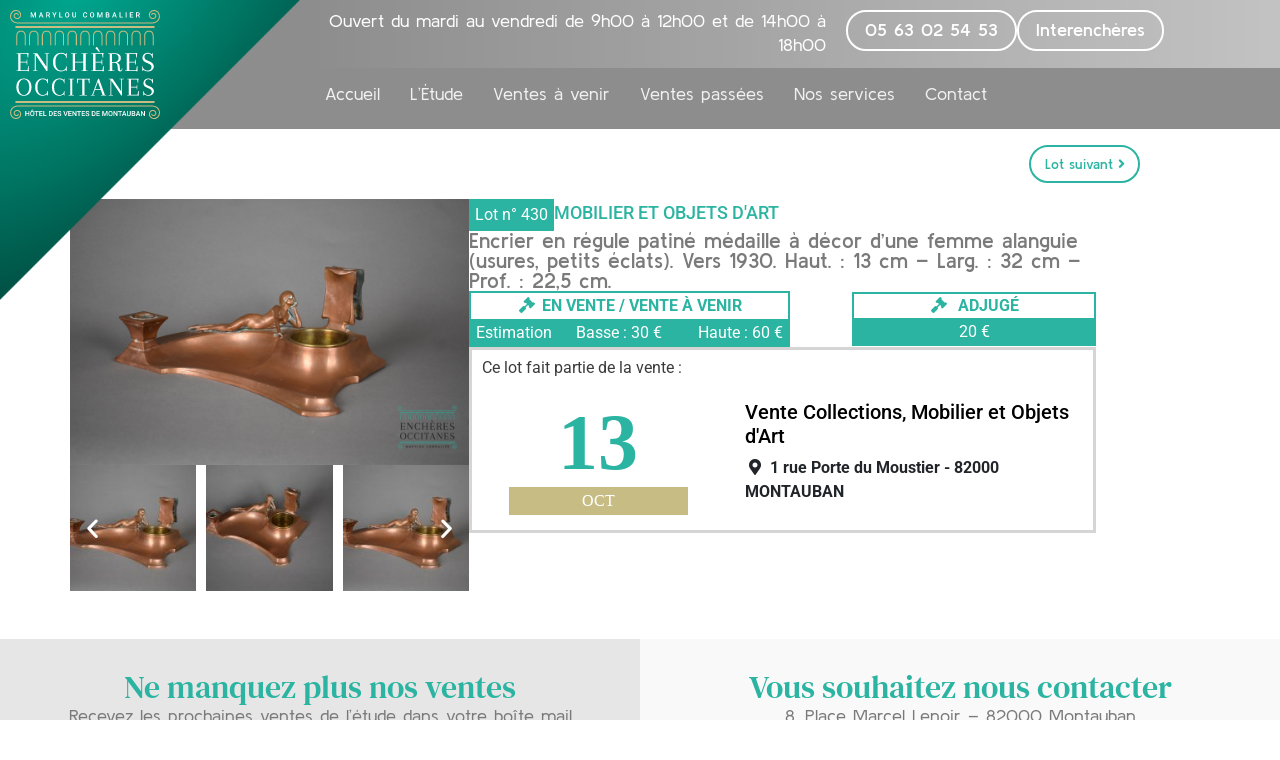

--- FILE ---
content_type: text/html; charset=UTF-8
request_url: https://www.encheres-occitanes.fr/lots/vente/encrier-en-regule-patine-medaille-a-decor-dune-femme-alanguie-usures-petits-eclats-vers-1930-haut-13-cm-larg-32-cm-prof-225-cm/
body_size: 26240
content:
<!DOCTYPE html>
<html lang="fr-FR">
<head>
	<meta charset="UTF-8">
	<meta name="viewport" content="width=device-width, initial-scale=1.0, viewport-fit=cover" />		<meta name='robots' content='index, follow, max-image-preview:large, max-snippet:-1, max-video-preview:-1' />

	<!-- This site is optimized with the Yoast SEO plugin v26.7 - https://yoast.com/wordpress/plugins/seo/ -->
	<title>Encrier en régule patiné médaille à décor d&#039;une femme alanguie (usures, petits éclats). Vers 1930. Haut. : 13 cm - Larg. : 32 cm - Prof. : 22,5 cm. - Enchères Occitanes - Marylou Combalier</title>
	<link rel="canonical" href="https://www.encheres-occitanes.fr/lots/vente/encrier-en-regule-patine-medaille-a-decor-dune-femme-alanguie-usures-petits-eclats-vers-1930-haut-13-cm-larg-32-cm-prof-225-cm/" />
	<meta property="og:locale" content="fr_FR" />
	<meta property="og:type" content="LocalBusiness" />
	<meta property="og:title" content="Encrier en régule patiné médaille à décor d&#039;une femme alanguie (usures, petits éclats). Vers 1930. Haut. : 13 cm - Larg. : 32 cm - Prof. : 22,5 cm. - Enchères Occitanes - Marylou Combalier" />
	<meta property="og:description" content="Encrier en régule patiné médaille à décor d&rsquo;une femme alanguie (usures, petits éclats). Vers 1930. Haut. : 13 cm &#8211; Larg. : 32 cm &#8211; Prof. : 22,5 cm." />
	<meta property="og:url" content="https://www.encheres-occitanes.fr/lots/vente/encrier-en-regule-patine-medaille-a-decor-dune-femme-alanguie-usures-petits-eclats-vers-1930-haut-13-cm-larg-32-cm-prof-225-cm/" />
	<meta property="og:site_name" content="Enchères Occitanes - Marylou Combalier" />
	<meta property="article:modified_time" content="2019-11-19T17:07:28+00:00" />
	<meta property="og:image" content="https://www.encheres-occitanes.fr/wp-content/uploads/2019/10/1560936287.jpg" />
	<meta property="og:image:width" content="1920" />
	<meta property="og:image:height" content="1280" />
	<meta property="og:image:type" content="image/jpeg" />
	<meta name="twitter:card" content="summary_large_image" />
	<script type="application/ld+json" class="yoast-schema-graph">{"@context":"https://schema.org","@graph":[{"@type":"WebPage","@id":"https://www.encheres-occitanes.fr/lots/vente/encrier-en-regule-patine-medaille-a-decor-dune-femme-alanguie-usures-petits-eclats-vers-1930-haut-13-cm-larg-32-cm-prof-225-cm/","url":"https://www.encheres-occitanes.fr/lots/vente/encrier-en-regule-patine-medaille-a-decor-dune-femme-alanguie-usures-petits-eclats-vers-1930-haut-13-cm-larg-32-cm-prof-225-cm/","name":"Encrier en régule patiné médaille à décor d'une femme alanguie (usures, petits éclats). Vers 1930. Haut. : 13 cm - Larg. : 32 cm - Prof. : 22,5 cm. - Enchères Occitanes - Marylou Combalier","isPartOf":{"@id":"https://www.encheres-occitanes.fr/#website"},"primaryImageOfPage":{"@id":"https://www.encheres-occitanes.fr/lots/vente/encrier-en-regule-patine-medaille-a-decor-dune-femme-alanguie-usures-petits-eclats-vers-1930-haut-13-cm-larg-32-cm-prof-225-cm/#primaryimage"},"image":{"@id":"https://www.encheres-occitanes.fr/lots/vente/encrier-en-regule-patine-medaille-a-decor-dune-femme-alanguie-usures-petits-eclats-vers-1930-haut-13-cm-larg-32-cm-prof-225-cm/#primaryimage"},"thumbnailUrl":"https://www.encheres-occitanes.fr/wp-content/uploads/2019/10/1560936287.jpg","datePublished":"2019-11-19T17:07:25+00:00","dateModified":"2019-11-19T17:07:28+00:00","breadcrumb":{"@id":"https://www.encheres-occitanes.fr/lots/vente/encrier-en-regule-patine-medaille-a-decor-dune-femme-alanguie-usures-petits-eclats-vers-1930-haut-13-cm-larg-32-cm-prof-225-cm/#breadcrumb"},"inLanguage":"fr-FR","potentialAction":[{"@type":"ReadAction","target":["https://www.encheres-occitanes.fr/lots/vente/encrier-en-regule-patine-medaille-a-decor-dune-femme-alanguie-usures-petits-eclats-vers-1930-haut-13-cm-larg-32-cm-prof-225-cm/"]}]},{"@type":"ImageObject","inLanguage":"fr-FR","@id":"https://www.encheres-occitanes.fr/lots/vente/encrier-en-regule-patine-medaille-a-decor-dune-femme-alanguie-usures-petits-eclats-vers-1930-haut-13-cm-larg-32-cm-prof-225-cm/#primaryimage","url":"https://www.encheres-occitanes.fr/wp-content/uploads/2019/10/1560936287.jpg","contentUrl":"https://www.encheres-occitanes.fr/wp-content/uploads/2019/10/1560936287.jpg","width":1920,"height":1280},{"@type":"BreadcrumbList","@id":"https://www.encheres-occitanes.fr/lots/vente/encrier-en-regule-patine-medaille-a-decor-dune-femme-alanguie-usures-petits-eclats-vers-1930-haut-13-cm-larg-32-cm-prof-225-cm/#breadcrumb","itemListElement":[{"@type":"ListItem","position":1,"name":"Lots","item":"https://www.encheres-occitanes.fr/lots/"},{"@type":"ListItem","position":2,"name":"Vente Collections, Mobilier et Objets d&#8217;Art","item":"https://www.encheres-occitanes.fr/ventes/vente-collections-mobilieret-objets-dart/"},{"@type":"ListItem","position":3,"name":"Encrier en régule patiné médaille à décor d&#8217;une femme alanguie (usures, petits éclats). Vers 1930. Haut. : 13 cm &#8211; Larg. : 32 cm &#8211; Prof. : 22,5 cm."}]},{"@type":"WebSite","@id":"https://www.encheres-occitanes.fr/#website","url":"https://www.encheres-occitanes.fr/","name":"Enchères Occitanes - Marylou Combalier","description":"Commissaire-priseur Judiciaire","publisher":{"@id":"https://www.encheres-occitanes.fr/#organization"},"potentialAction":[{"@type":"SearchAction","target":{"@type":"EntryPoint","urlTemplate":"https://www.encheres-occitanes.fr/?s={search_term_string}"},"query-input":{"@type":"PropertyValueSpecification","valueRequired":true,"valueName":"search_term_string"}}],"inLanguage":"fr-FR"},{"@type":"Organization","@id":"https://www.encheres-occitanes.fr/#organization","name":"Enchères Occitanes - Marylou Combalier","url":"https://www.encheres-occitanes.fr/","logo":{"@type":"ImageObject","inLanguage":"fr-FR","@id":"https://www.encheres-occitanes.fr/#/schema/logo/image/","url":"https://www.encheres-occitanes.fr/wp-content/uploads/2019/01/logo-encheres-occitanes.png","contentUrl":"https://www.encheres-occitanes.fr/wp-content/uploads/2019/01/logo-encheres-occitanes.png","width":512,"height":512,"caption":"Enchères Occitanes - Marylou Combalier"},"image":{"@id":"https://www.encheres-occitanes.fr/#/schema/logo/image/"}}]}</script>
	<!-- / Yoast SEO plugin. -->


<link rel="alternate" type="application/rss+xml" title="Enchères Occitanes - Marylou Combalier &raquo; Flux" href="https://www.encheres-occitanes.fr/feed/" />
<link rel="alternate" type="application/rss+xml" title="Enchères Occitanes - Marylou Combalier &raquo; Flux des commentaires" href="https://www.encheres-occitanes.fr/comments/feed/" />
<link rel="alternate" title="oEmbed (JSON)" type="application/json+oembed" href="https://www.encheres-occitanes.fr/wp-json/oembed/1.0/embed?url=https%3A%2F%2Fwww.encheres-occitanes.fr%2Flots%2Fvente%2Fencrier-en-regule-patine-medaille-a-decor-dune-femme-alanguie-usures-petits-eclats-vers-1930-haut-13-cm-larg-32-cm-prof-225-cm%2F" />
<link rel="alternate" title="oEmbed (XML)" type="text/xml+oembed" href="https://www.encheres-occitanes.fr/wp-json/oembed/1.0/embed?url=https%3A%2F%2Fwww.encheres-occitanes.fr%2Flots%2Fvente%2Fencrier-en-regule-patine-medaille-a-decor-dune-femme-alanguie-usures-petits-eclats-vers-1930-haut-13-cm-larg-32-cm-prof-225-cm%2F&#038;format=xml" />
		<!-- This site uses the Google Analytics by ExactMetrics plugin v8.11.1 - Using Analytics tracking - https://www.exactmetrics.com/ -->
							<script src="//www.googletagmanager.com/gtag/js?id=G-C3XDXVR23H"  data-cfasync="false" data-wpfc-render="false" type="text/javascript" async></script>
			<script data-cfasync="false" data-wpfc-render="false" type="text/javascript">
				var em_version = '8.11.1';
				var em_track_user = true;
				var em_no_track_reason = '';
								var ExactMetricsDefaultLocations = {"page_location":"https:\/\/www.encheres-occitanes.fr\/lots\/vente\/encrier-en-regule-patine-medaille-a-decor-dune-femme-alanguie-usures-petits-eclats-vers-1930-haut-13-cm-larg-32-cm-prof-225-cm\/"};
								if ( typeof ExactMetricsPrivacyGuardFilter === 'function' ) {
					var ExactMetricsLocations = (typeof ExactMetricsExcludeQuery === 'object') ? ExactMetricsPrivacyGuardFilter( ExactMetricsExcludeQuery ) : ExactMetricsPrivacyGuardFilter( ExactMetricsDefaultLocations );
				} else {
					var ExactMetricsLocations = (typeof ExactMetricsExcludeQuery === 'object') ? ExactMetricsExcludeQuery : ExactMetricsDefaultLocations;
				}

								var disableStrs = [
										'ga-disable-G-C3XDXVR23H',
									];

				/* Function to detect opted out users */
				function __gtagTrackerIsOptedOut() {
					for (var index = 0; index < disableStrs.length; index++) {
						if (document.cookie.indexOf(disableStrs[index] + '=true') > -1) {
							return true;
						}
					}

					return false;
				}

				/* Disable tracking if the opt-out cookie exists. */
				if (__gtagTrackerIsOptedOut()) {
					for (var index = 0; index < disableStrs.length; index++) {
						window[disableStrs[index]] = true;
					}
				}

				/* Opt-out function */
				function __gtagTrackerOptout() {
					for (var index = 0; index < disableStrs.length; index++) {
						document.cookie = disableStrs[index] + '=true; expires=Thu, 31 Dec 2099 23:59:59 UTC; path=/';
						window[disableStrs[index]] = true;
					}
				}

				if ('undefined' === typeof gaOptout) {
					function gaOptout() {
						__gtagTrackerOptout();
					}
				}
								window.dataLayer = window.dataLayer || [];

				window.ExactMetricsDualTracker = {
					helpers: {},
					trackers: {},
				};
				if (em_track_user) {
					function __gtagDataLayer() {
						dataLayer.push(arguments);
					}

					function __gtagTracker(type, name, parameters) {
						if (!parameters) {
							parameters = {};
						}

						if (parameters.send_to) {
							__gtagDataLayer.apply(null, arguments);
							return;
						}

						if (type === 'event') {
														parameters.send_to = exactmetrics_frontend.v4_id;
							var hookName = name;
							if (typeof parameters['event_category'] !== 'undefined') {
								hookName = parameters['event_category'] + ':' + name;
							}

							if (typeof ExactMetricsDualTracker.trackers[hookName] !== 'undefined') {
								ExactMetricsDualTracker.trackers[hookName](parameters);
							} else {
								__gtagDataLayer('event', name, parameters);
							}
							
						} else {
							__gtagDataLayer.apply(null, arguments);
						}
					}

					__gtagTracker('js', new Date());
					__gtagTracker('set', {
						'developer_id.dNDMyYj': true,
											});
					if ( ExactMetricsLocations.page_location ) {
						__gtagTracker('set', ExactMetricsLocations);
					}
										__gtagTracker('config', 'G-C3XDXVR23H', {"forceSSL":"true","link_attribution":"true"} );
										window.gtag = __gtagTracker;										(function () {
						/* https://developers.google.com/analytics/devguides/collection/analyticsjs/ */
						/* ga and __gaTracker compatibility shim. */
						var noopfn = function () {
							return null;
						};
						var newtracker = function () {
							return new Tracker();
						};
						var Tracker = function () {
							return null;
						};
						var p = Tracker.prototype;
						p.get = noopfn;
						p.set = noopfn;
						p.send = function () {
							var args = Array.prototype.slice.call(arguments);
							args.unshift('send');
							__gaTracker.apply(null, args);
						};
						var __gaTracker = function () {
							var len = arguments.length;
							if (len === 0) {
								return;
							}
							var f = arguments[len - 1];
							if (typeof f !== 'object' || f === null || typeof f.hitCallback !== 'function') {
								if ('send' === arguments[0]) {
									var hitConverted, hitObject = false, action;
									if ('event' === arguments[1]) {
										if ('undefined' !== typeof arguments[3]) {
											hitObject = {
												'eventAction': arguments[3],
												'eventCategory': arguments[2],
												'eventLabel': arguments[4],
												'value': arguments[5] ? arguments[5] : 1,
											}
										}
									}
									if ('pageview' === arguments[1]) {
										if ('undefined' !== typeof arguments[2]) {
											hitObject = {
												'eventAction': 'page_view',
												'page_path': arguments[2],
											}
										}
									}
									if (typeof arguments[2] === 'object') {
										hitObject = arguments[2];
									}
									if (typeof arguments[5] === 'object') {
										Object.assign(hitObject, arguments[5]);
									}
									if ('undefined' !== typeof arguments[1].hitType) {
										hitObject = arguments[1];
										if ('pageview' === hitObject.hitType) {
											hitObject.eventAction = 'page_view';
										}
									}
									if (hitObject) {
										action = 'timing' === arguments[1].hitType ? 'timing_complete' : hitObject.eventAction;
										hitConverted = mapArgs(hitObject);
										__gtagTracker('event', action, hitConverted);
									}
								}
								return;
							}

							function mapArgs(args) {
								var arg, hit = {};
								var gaMap = {
									'eventCategory': 'event_category',
									'eventAction': 'event_action',
									'eventLabel': 'event_label',
									'eventValue': 'event_value',
									'nonInteraction': 'non_interaction',
									'timingCategory': 'event_category',
									'timingVar': 'name',
									'timingValue': 'value',
									'timingLabel': 'event_label',
									'page': 'page_path',
									'location': 'page_location',
									'title': 'page_title',
									'referrer' : 'page_referrer',
								};
								for (arg in args) {
																		if (!(!args.hasOwnProperty(arg) || !gaMap.hasOwnProperty(arg))) {
										hit[gaMap[arg]] = args[arg];
									} else {
										hit[arg] = args[arg];
									}
								}
								return hit;
							}

							try {
								f.hitCallback();
							} catch (ex) {
							}
						};
						__gaTracker.create = newtracker;
						__gaTracker.getByName = newtracker;
						__gaTracker.getAll = function () {
							return [];
						};
						__gaTracker.remove = noopfn;
						__gaTracker.loaded = true;
						window['__gaTracker'] = __gaTracker;
					})();
									} else {
										console.log("");
					(function () {
						function __gtagTracker() {
							return null;
						}

						window['__gtagTracker'] = __gtagTracker;
						window['gtag'] = __gtagTracker;
					})();
									}
			</script>
							<!-- / Google Analytics by ExactMetrics -->
		<style id='wp-img-auto-sizes-contain-inline-css' type='text/css'>
img:is([sizes=auto i],[sizes^="auto," i]){contain-intrinsic-size:3000px 1500px}
/*# sourceURL=wp-img-auto-sizes-contain-inline-css */
</style>
<style id='wp-emoji-styles-inline-css' type='text/css'>

	img.wp-smiley, img.emoji {
		display: inline !important;
		border: none !important;
		box-shadow: none !important;
		height: 1em !important;
		width: 1em !important;
		margin: 0 0.07em !important;
		vertical-align: -0.1em !important;
		background: none !important;
		padding: 0 !important;
	}
/*# sourceURL=wp-emoji-styles-inline-css */
</style>
<link rel='stylesheet' id='wp-block-library-css' href='https://www.encheres-occitanes.fr/wp-includes/css/dist/block-library/style.min.css?ver=34a33e8d88b56d610698f969ed24e503' type='text/css' media='all' />
<style id='classic-theme-styles-inline-css' type='text/css'>
/*! This file is auto-generated */
.wp-block-button__link{color:#fff;background-color:#32373c;border-radius:9999px;box-shadow:none;text-decoration:none;padding:calc(.667em + 2px) calc(1.333em + 2px);font-size:1.125em}.wp-block-file__button{background:#32373c;color:#fff;text-decoration:none}
/*# sourceURL=/wp-includes/css/classic-themes.min.css */
</style>
<link rel='stylesheet' id='mediaelement-css' href='https://www.encheres-occitanes.fr/wp-includes/js/mediaelement/mediaelementplayer-legacy.min.css?ver=4.2.17' type='text/css' media='all' />
<link rel='stylesheet' id='wp-mediaelement-css' href='https://www.encheres-occitanes.fr/wp-includes/js/mediaelement/wp-mediaelement.min.css?ver=34a33e8d88b56d610698f969ed24e503' type='text/css' media='all' />
<style id='jetpack-sharing-buttons-style-inline-css' type='text/css'>
.jetpack-sharing-buttons__services-list{display:flex;flex-direction:row;flex-wrap:wrap;gap:0;list-style-type:none;margin:5px;padding:0}.jetpack-sharing-buttons__services-list.has-small-icon-size{font-size:12px}.jetpack-sharing-buttons__services-list.has-normal-icon-size{font-size:16px}.jetpack-sharing-buttons__services-list.has-large-icon-size{font-size:24px}.jetpack-sharing-buttons__services-list.has-huge-icon-size{font-size:36px}@media print{.jetpack-sharing-buttons__services-list{display:none!important}}.editor-styles-wrapper .wp-block-jetpack-sharing-buttons{gap:0;padding-inline-start:0}ul.jetpack-sharing-buttons__services-list.has-background{padding:1.25em 2.375em}
/*# sourceURL=https://www.encheres-occitanes.fr/wp-content/plugins/jetpack/_inc/blocks/sharing-buttons/view.css */
</style>
<link rel='stylesheet' id='wpmf-gallery-popup-style-css' href='https://www.encheres-occitanes.fr/wp-content/plugins/wp-media-folder/assets/css/display-gallery/magnific-popup.css?ver=6.1.9' type='text/css' media='all' />
<style id='global-styles-inline-css' type='text/css'>
:root{--wp--preset--aspect-ratio--square: 1;--wp--preset--aspect-ratio--4-3: 4/3;--wp--preset--aspect-ratio--3-4: 3/4;--wp--preset--aspect-ratio--3-2: 3/2;--wp--preset--aspect-ratio--2-3: 2/3;--wp--preset--aspect-ratio--16-9: 16/9;--wp--preset--aspect-ratio--9-16: 9/16;--wp--preset--color--black: #000000;--wp--preset--color--cyan-bluish-gray: #abb8c3;--wp--preset--color--white: #ffffff;--wp--preset--color--pale-pink: #f78da7;--wp--preset--color--vivid-red: #cf2e2e;--wp--preset--color--luminous-vivid-orange: #ff6900;--wp--preset--color--luminous-vivid-amber: #fcb900;--wp--preset--color--light-green-cyan: #7bdcb5;--wp--preset--color--vivid-green-cyan: #00d084;--wp--preset--color--pale-cyan-blue: #8ed1fc;--wp--preset--color--vivid-cyan-blue: #0693e3;--wp--preset--color--vivid-purple: #9b51e0;--wp--preset--gradient--vivid-cyan-blue-to-vivid-purple: linear-gradient(135deg,rgb(6,147,227) 0%,rgb(155,81,224) 100%);--wp--preset--gradient--light-green-cyan-to-vivid-green-cyan: linear-gradient(135deg,rgb(122,220,180) 0%,rgb(0,208,130) 100%);--wp--preset--gradient--luminous-vivid-amber-to-luminous-vivid-orange: linear-gradient(135deg,rgb(252,185,0) 0%,rgb(255,105,0) 100%);--wp--preset--gradient--luminous-vivid-orange-to-vivid-red: linear-gradient(135deg,rgb(255,105,0) 0%,rgb(207,46,46) 100%);--wp--preset--gradient--very-light-gray-to-cyan-bluish-gray: linear-gradient(135deg,rgb(238,238,238) 0%,rgb(169,184,195) 100%);--wp--preset--gradient--cool-to-warm-spectrum: linear-gradient(135deg,rgb(74,234,220) 0%,rgb(151,120,209) 20%,rgb(207,42,186) 40%,rgb(238,44,130) 60%,rgb(251,105,98) 80%,rgb(254,248,76) 100%);--wp--preset--gradient--blush-light-purple: linear-gradient(135deg,rgb(255,206,236) 0%,rgb(152,150,240) 100%);--wp--preset--gradient--blush-bordeaux: linear-gradient(135deg,rgb(254,205,165) 0%,rgb(254,45,45) 50%,rgb(107,0,62) 100%);--wp--preset--gradient--luminous-dusk: linear-gradient(135deg,rgb(255,203,112) 0%,rgb(199,81,192) 50%,rgb(65,88,208) 100%);--wp--preset--gradient--pale-ocean: linear-gradient(135deg,rgb(255,245,203) 0%,rgb(182,227,212) 50%,rgb(51,167,181) 100%);--wp--preset--gradient--electric-grass: linear-gradient(135deg,rgb(202,248,128) 0%,rgb(113,206,126) 100%);--wp--preset--gradient--midnight: linear-gradient(135deg,rgb(2,3,129) 0%,rgb(40,116,252) 100%);--wp--preset--font-size--small: 13px;--wp--preset--font-size--medium: 20px;--wp--preset--font-size--large: 36px;--wp--preset--font-size--x-large: 42px;--wp--preset--spacing--20: 0.44rem;--wp--preset--spacing--30: 0.67rem;--wp--preset--spacing--40: 1rem;--wp--preset--spacing--50: 1.5rem;--wp--preset--spacing--60: 2.25rem;--wp--preset--spacing--70: 3.38rem;--wp--preset--spacing--80: 5.06rem;--wp--preset--shadow--natural: 6px 6px 9px rgba(0, 0, 0, 0.2);--wp--preset--shadow--deep: 12px 12px 50px rgba(0, 0, 0, 0.4);--wp--preset--shadow--sharp: 6px 6px 0px rgba(0, 0, 0, 0.2);--wp--preset--shadow--outlined: 6px 6px 0px -3px rgb(255, 255, 255), 6px 6px rgb(0, 0, 0);--wp--preset--shadow--crisp: 6px 6px 0px rgb(0, 0, 0);}:where(.is-layout-flex){gap: 0.5em;}:where(.is-layout-grid){gap: 0.5em;}body .is-layout-flex{display: flex;}.is-layout-flex{flex-wrap: wrap;align-items: center;}.is-layout-flex > :is(*, div){margin: 0;}body .is-layout-grid{display: grid;}.is-layout-grid > :is(*, div){margin: 0;}:where(.wp-block-columns.is-layout-flex){gap: 2em;}:where(.wp-block-columns.is-layout-grid){gap: 2em;}:where(.wp-block-post-template.is-layout-flex){gap: 1.25em;}:where(.wp-block-post-template.is-layout-grid){gap: 1.25em;}.has-black-color{color: var(--wp--preset--color--black) !important;}.has-cyan-bluish-gray-color{color: var(--wp--preset--color--cyan-bluish-gray) !important;}.has-white-color{color: var(--wp--preset--color--white) !important;}.has-pale-pink-color{color: var(--wp--preset--color--pale-pink) !important;}.has-vivid-red-color{color: var(--wp--preset--color--vivid-red) !important;}.has-luminous-vivid-orange-color{color: var(--wp--preset--color--luminous-vivid-orange) !important;}.has-luminous-vivid-amber-color{color: var(--wp--preset--color--luminous-vivid-amber) !important;}.has-light-green-cyan-color{color: var(--wp--preset--color--light-green-cyan) !important;}.has-vivid-green-cyan-color{color: var(--wp--preset--color--vivid-green-cyan) !important;}.has-pale-cyan-blue-color{color: var(--wp--preset--color--pale-cyan-blue) !important;}.has-vivid-cyan-blue-color{color: var(--wp--preset--color--vivid-cyan-blue) !important;}.has-vivid-purple-color{color: var(--wp--preset--color--vivid-purple) !important;}.has-black-background-color{background-color: var(--wp--preset--color--black) !important;}.has-cyan-bluish-gray-background-color{background-color: var(--wp--preset--color--cyan-bluish-gray) !important;}.has-white-background-color{background-color: var(--wp--preset--color--white) !important;}.has-pale-pink-background-color{background-color: var(--wp--preset--color--pale-pink) !important;}.has-vivid-red-background-color{background-color: var(--wp--preset--color--vivid-red) !important;}.has-luminous-vivid-orange-background-color{background-color: var(--wp--preset--color--luminous-vivid-orange) !important;}.has-luminous-vivid-amber-background-color{background-color: var(--wp--preset--color--luminous-vivid-amber) !important;}.has-light-green-cyan-background-color{background-color: var(--wp--preset--color--light-green-cyan) !important;}.has-vivid-green-cyan-background-color{background-color: var(--wp--preset--color--vivid-green-cyan) !important;}.has-pale-cyan-blue-background-color{background-color: var(--wp--preset--color--pale-cyan-blue) !important;}.has-vivid-cyan-blue-background-color{background-color: var(--wp--preset--color--vivid-cyan-blue) !important;}.has-vivid-purple-background-color{background-color: var(--wp--preset--color--vivid-purple) !important;}.has-black-border-color{border-color: var(--wp--preset--color--black) !important;}.has-cyan-bluish-gray-border-color{border-color: var(--wp--preset--color--cyan-bluish-gray) !important;}.has-white-border-color{border-color: var(--wp--preset--color--white) !important;}.has-pale-pink-border-color{border-color: var(--wp--preset--color--pale-pink) !important;}.has-vivid-red-border-color{border-color: var(--wp--preset--color--vivid-red) !important;}.has-luminous-vivid-orange-border-color{border-color: var(--wp--preset--color--luminous-vivid-orange) !important;}.has-luminous-vivid-amber-border-color{border-color: var(--wp--preset--color--luminous-vivid-amber) !important;}.has-light-green-cyan-border-color{border-color: var(--wp--preset--color--light-green-cyan) !important;}.has-vivid-green-cyan-border-color{border-color: var(--wp--preset--color--vivid-green-cyan) !important;}.has-pale-cyan-blue-border-color{border-color: var(--wp--preset--color--pale-cyan-blue) !important;}.has-vivid-cyan-blue-border-color{border-color: var(--wp--preset--color--vivid-cyan-blue) !important;}.has-vivid-purple-border-color{border-color: var(--wp--preset--color--vivid-purple) !important;}.has-vivid-cyan-blue-to-vivid-purple-gradient-background{background: var(--wp--preset--gradient--vivid-cyan-blue-to-vivid-purple) !important;}.has-light-green-cyan-to-vivid-green-cyan-gradient-background{background: var(--wp--preset--gradient--light-green-cyan-to-vivid-green-cyan) !important;}.has-luminous-vivid-amber-to-luminous-vivid-orange-gradient-background{background: var(--wp--preset--gradient--luminous-vivid-amber-to-luminous-vivid-orange) !important;}.has-luminous-vivid-orange-to-vivid-red-gradient-background{background: var(--wp--preset--gradient--luminous-vivid-orange-to-vivid-red) !important;}.has-very-light-gray-to-cyan-bluish-gray-gradient-background{background: var(--wp--preset--gradient--very-light-gray-to-cyan-bluish-gray) !important;}.has-cool-to-warm-spectrum-gradient-background{background: var(--wp--preset--gradient--cool-to-warm-spectrum) !important;}.has-blush-light-purple-gradient-background{background: var(--wp--preset--gradient--blush-light-purple) !important;}.has-blush-bordeaux-gradient-background{background: var(--wp--preset--gradient--blush-bordeaux) !important;}.has-luminous-dusk-gradient-background{background: var(--wp--preset--gradient--luminous-dusk) !important;}.has-pale-ocean-gradient-background{background: var(--wp--preset--gradient--pale-ocean) !important;}.has-electric-grass-gradient-background{background: var(--wp--preset--gradient--electric-grass) !important;}.has-midnight-gradient-background{background: var(--wp--preset--gradient--midnight) !important;}.has-small-font-size{font-size: var(--wp--preset--font-size--small) !important;}.has-medium-font-size{font-size: var(--wp--preset--font-size--medium) !important;}.has-large-font-size{font-size: var(--wp--preset--font-size--large) !important;}.has-x-large-font-size{font-size: var(--wp--preset--font-size--x-large) !important;}
:where(.wp-block-post-template.is-layout-flex){gap: 1.25em;}:where(.wp-block-post-template.is-layout-grid){gap: 1.25em;}
:where(.wp-block-term-template.is-layout-flex){gap: 1.25em;}:where(.wp-block-term-template.is-layout-grid){gap: 1.25em;}
:where(.wp-block-columns.is-layout-flex){gap: 2em;}:where(.wp-block-columns.is-layout-grid){gap: 2em;}
:root :where(.wp-block-pullquote){font-size: 1.5em;line-height: 1.6;}
/*# sourceURL=global-styles-inline-css */
</style>
<link rel='stylesheet' id='pwk_mercanet-css' href='https://www.encheres-occitanes.fr/wp-content/plugins/pwk_mercanet/public/css/select2.min.css?ver=1.0.0' type='text/css' media='all' />
<link rel='stylesheet' id='child-understrap-styles-css' href='https://www.encheres-occitanes.fr/wp-content/themes/periwinkle/css/child-theme.min.css?ver=0.1' type='text/css' media='all' />
<link rel='stylesheet' id='lightslider-styles-css' href='https://www.encheres-occitanes.fr/wp-content/themes/periwinkle/css/lightslider.css?ver=0.1' type='text/css' media='all' />
<link rel='stylesheet' id='elementor-frontend-css' href='https://www.encheres-occitanes.fr/wp-content/plugins/elementor/assets/css/frontend.min.css?ver=3.34.1' type='text/css' media='all' />
<link rel='stylesheet' id='widget-image-css' href='https://www.encheres-occitanes.fr/wp-content/plugins/elementor/assets/css/widget-image.min.css?ver=3.34.1' type='text/css' media='all' />
<link rel='stylesheet' id='widget-heading-css' href='https://www.encheres-occitanes.fr/wp-content/plugins/elementor/assets/css/widget-heading.min.css?ver=3.34.1' type='text/css' media='all' />
<link rel='stylesheet' id='widget-nav-menu-css' href='https://www.encheres-occitanes.fr/wp-content/plugins/elementor-pro/assets/css/widget-nav-menu.min.css?ver=3.34.0' type='text/css' media='all' />
<link rel='stylesheet' id='widget-social-icons-css' href='https://www.encheres-occitanes.fr/wp-content/plugins/elementor/assets/css/widget-social-icons.min.css?ver=3.34.1' type='text/css' media='all' />
<link rel='stylesheet' id='e-apple-webkit-css' href='https://www.encheres-occitanes.fr/wp-content/plugins/elementor/assets/css/conditionals/apple-webkit.min.css?ver=3.34.1' type='text/css' media='all' />
<link rel='stylesheet' id='widget-post-info-css' href='https://www.encheres-occitanes.fr/wp-content/plugins/elementor-pro/assets/css/widget-post-info.min.css?ver=3.34.0' type='text/css' media='all' />
<link rel='stylesheet' id='widget-icon-list-css' href='https://www.encheres-occitanes.fr/wp-content/plugins/elementor/assets/css/widget-icon-list.min.css?ver=3.34.1' type='text/css' media='all' />
<link rel='stylesheet' id='elementor-icons-shared-0-css' href='https://www.encheres-occitanes.fr/wp-content/plugins/elementor/assets/lib/font-awesome/css/fontawesome.min.css?ver=5.15.3' type='text/css' media='all' />
<link rel='stylesheet' id='elementor-icons-fa-regular-css' href='https://www.encheres-occitanes.fr/wp-content/plugins/elementor/assets/lib/font-awesome/css/regular.min.css?ver=5.15.3' type='text/css' media='all' />
<link rel='stylesheet' id='elementor-icons-fa-solid-css' href='https://www.encheres-occitanes.fr/wp-content/plugins/elementor/assets/lib/font-awesome/css/solid.min.css?ver=5.15.3' type='text/css' media='all' />
<link rel='stylesheet' id='widget-divider-css' href='https://www.encheres-occitanes.fr/wp-content/plugins/elementor/assets/css/widget-divider.min.css?ver=3.34.1' type='text/css' media='all' />
<link rel='stylesheet' id='swiper-css' href='https://www.encheres-occitanes.fr/wp-content/plugins/elementor/assets/lib/swiper/v8/css/swiper.min.css?ver=8.4.5' type='text/css' media='all' />
<link rel='stylesheet' id='e-swiper-css' href='https://www.encheres-occitanes.fr/wp-content/plugins/elementor/assets/css/conditionals/e-swiper.min.css?ver=3.34.1' type='text/css' media='all' />
<link rel='stylesheet' id='widget-image-carousel-css' href='https://www.encheres-occitanes.fr/wp-content/plugins/elementor/assets/css/widget-image-carousel.min.css?ver=3.34.1' type='text/css' media='all' />
<link rel='stylesheet' id='elementor-icons-css' href='https://www.encheres-occitanes.fr/wp-content/plugins/elementor/assets/lib/eicons/css/elementor-icons.min.css?ver=5.45.0' type='text/css' media='all' />
<link rel='stylesheet' id='elementor-post-365576-css' href='https://www.encheres-occitanes.fr/wp-content/uploads/elementor/css/post-365576.css?ver=1768222103' type='text/css' media='all' />
<link rel='stylesheet' id='font-awesome-5-all-css' href='https://www.encheres-occitanes.fr/wp-content/plugins/elementor/assets/lib/font-awesome/css/all.min.css?ver=3.34.1' type='text/css' media='all' />
<link rel='stylesheet' id='font-awesome-4-shim-css' href='https://www.encheres-occitanes.fr/wp-content/plugins/elementor/assets/lib/font-awesome/css/v4-shims.min.css?ver=3.34.1' type='text/css' media='all' />
<link rel='stylesheet' id='elementor-post-79065-css' href='https://www.encheres-occitanes.fr/wp-content/uploads/elementor/css/post-79065.css?ver=1768222103' type='text/css' media='all' />
<link rel='stylesheet' id='elementor-post-79068-css' href='https://www.encheres-occitanes.fr/wp-content/uploads/elementor/css/post-79068.css?ver=1768222103' type='text/css' media='all' />
<link rel='stylesheet' id='elementor-post-489-css' href='https://www.encheres-occitanes.fr/wp-content/uploads/elementor/css/post-489.css?ver=1768222129' type='text/css' media='all' />
<link rel='stylesheet' id='newsletter-css' href='https://www.encheres-occitanes.fr/wp-content/plugins/newsletter/style.css?ver=9.1.0' type='text/css' media='all' />
<link rel='stylesheet' id='dashicons-css' href='https://www.encheres-occitanes.fr/wp-includes/css/dashicons.min.css?ver=34a33e8d88b56d610698f969ed24e503' type='text/css' media='all' />
<link rel='stylesheet' id='acf-global-css' href='https://www.encheres-occitanes.fr/wp-content/plugins/advanced-custom-fields-pro/assets/build/css/acf-global.min.css?ver=6.7.0.2' type='text/css' media='all' />
<link rel='stylesheet' id='acf-input-css' href='https://www.encheres-occitanes.fr/wp-content/plugins/advanced-custom-fields-pro/assets/build/css/acf-input.min.css?ver=6.7.0.2' type='text/css' media='all' />
<link rel='stylesheet' id='acf-pro-input-css' href='https://www.encheres-occitanes.fr/wp-content/plugins/advanced-custom-fields-pro/assets/build/css/pro/acf-pro-input.min.css?ver=6.7.0.2' type='text/css' media='all' />
<link rel='stylesheet' id='select2-css' href='https://www.encheres-occitanes.fr/wp-content/plugins/advanced-custom-fields-pro/assets/inc/select2/4/select2.min.css?ver=4.0.13' type='text/css' media='all' />
<link rel='stylesheet' id='acf-datepicker-css' href='https://www.encheres-occitanes.fr/wp-content/plugins/advanced-custom-fields-pro/assets/inc/datepicker/jquery-ui.min.css?ver=1.11.4' type='text/css' media='all' />
<link rel='stylesheet' id='acf-timepicker-css' href='https://www.encheres-occitanes.fr/wp-content/plugins/advanced-custom-fields-pro/assets/inc/timepicker/jquery-ui-timepicker-addon.min.css?ver=1.6.1' type='text/css' media='all' />
<link rel='stylesheet' id='wp-color-picker-css' href='https://www.encheres-occitanes.fr/wp-admin/css/color-picker.min.css?ver=34a33e8d88b56d610698f969ed24e503' type='text/css' media='all' />
<link rel='stylesheet' id='eael-general-css' href='https://www.encheres-occitanes.fr/wp-content/plugins/essential-addons-for-elementor-lite/assets/front-end/css/view/general.min.css?ver=6.5.3' type='text/css' media='all' />
<link rel='stylesheet' id='ecs-styles-css' href='https://www.encheres-occitanes.fr/wp-content/plugins/ele-custom-skin/assets/css/ecs-style.css?ver=3.1.9' type='text/css' media='all' />
<link rel='stylesheet' id='elementor-post-561-css' href='https://www.encheres-occitanes.fr/wp-content/uploads/elementor/css/post-561.css?ver=1733926465' type='text/css' media='all' />
<link rel='stylesheet' id='elementor-post-3050-css' href='https://www.encheres-occitanes.fr/wp-content/uploads/elementor/css/post-3050.css?ver=1733759247' type='text/css' media='all' />
<link rel='stylesheet' id='elementor-gf-local-roboto-css' href='https://www.encheres-occitanes.fr/wp-content/uploads/elementor/google-fonts/css/roboto.css?ver=1742258910' type='text/css' media='all' />
<link rel='stylesheet' id='elementor-gf-local-robotoslab-css' href='https://www.encheres-occitanes.fr/wp-content/uploads/elementor/google-fonts/css/robotoslab.css?ver=1742258911' type='text/css' media='all' />
<link rel='stylesheet' id='elementor-gf-local-kulimpark-css' href='https://www.encheres-occitanes.fr/wp-content/uploads/elementor/google-fonts/css/kulimpark.css?ver=1742258912' type='text/css' media='all' />
<link rel='stylesheet' id='elementor-gf-local-dmseriftext-css' href='https://www.encheres-occitanes.fr/wp-content/uploads/elementor/google-fonts/css/dmseriftext.css?ver=1742258912' type='text/css' media='all' />
<link rel='stylesheet' id='elementor-icons-fa-brands-css' href='https://www.encheres-occitanes.fr/wp-content/plugins/elementor/assets/lib/font-awesome/css/brands.min.css?ver=5.15.3' type='text/css' media='all' />
<script type="text/javascript" src="https://www.encheres-occitanes.fr/wp-content/plugins/google-analytics-dashboard-for-wp/assets/js/frontend-gtag.min.js?ver=8.11.1" id="exactmetrics-frontend-script-js" async="async" data-wp-strategy="async"></script>
<script data-cfasync="false" data-wpfc-render="false" type="text/javascript" id='exactmetrics-frontend-script-js-extra'>/* <![CDATA[ */
var exactmetrics_frontend = {"js_events_tracking":"true","download_extensions":"doc,pdf,ppt,zip,xls,docx,pptx,xlsx","inbound_paths":"[{\"path\":\"\\\/go\\\/\",\"label\":\"affiliate\"},{\"path\":\"\\\/recommend\\\/\",\"label\":\"affiliate\"}]","home_url":"https:\/\/www.encheres-occitanes.fr","hash_tracking":"false","v4_id":"G-C3XDXVR23H"};/* ]]> */
</script>
<script type="text/javascript" src="https://www.encheres-occitanes.fr/wp-includes/js/jquery/jquery.min.js?ver=3.7.1" id="jquery-core-js"></script>
<script type="text/javascript" src="https://www.encheres-occitanes.fr/wp-includes/js/jquery/jquery-migrate.min.js?ver=3.4.1" id="jquery-migrate-js"></script>
<script type="text/javascript" id="image-watermark-no-right-click-js-before">
/* <![CDATA[ */
var iwArgsNoRightClick = {"rightclick":"N","draganddrop":"N","devtools":"Y","enableToast":"Y","toastMessage":"This content is protected"};

//# sourceURL=image-watermark-no-right-click-js-before
/* ]]> */
</script>
<script type="text/javascript" src="https://www.encheres-occitanes.fr/wp-content/plugins/image-watermark/js/no-right-click.js?ver=2.0.3" id="image-watermark-no-right-click-js"></script>
<script type="text/javascript" id="pwk_mercanet-js-extra">
/* <![CDATA[ */
var pwk = {"ajax_url":"https://www.encheres-occitanes.fr/wp-admin/admin-ajax.php"};
//# sourceURL=pwk_mercanet-js-extra
/* ]]> */
</script>
<script type="text/javascript" src="https://www.encheres-occitanes.fr/wp-content/plugins/pwk_mercanet/public/js/pwk_mercanet-public.js?ver=1.0.0" id="pwk_mercanet-js"></script>
<script type="text/javascript" src="https://www.encheres-occitanes.fr/wp-content/themes/periwinkle/js/lightslider.js?ver=0.1" id="lightslider-scripts-js"></script>
<script type="text/javascript" src="https://www.encheres-occitanes.fr/wp-content/themes/periwinkle/js/popper.min.js?ver=34a33e8d88b56d610698f969ed24e503" id="popper-scripts-js"></script>
<script type="text/javascript" src="https://www.encheres-occitanes.fr/wp-includes/js/jquery/ui/core.min.js?ver=1.13.3" id="jquery-ui-core-js"></script>
<script type="text/javascript" src="https://www.encheres-occitanes.fr/wp-content/plugins/elementor/assets/lib/font-awesome/js/v4-shims.min.js?ver=3.34.1" id="font-awesome-4-shim-js"></script>
<script type="text/javascript" src="https://www.encheres-occitanes.fr/wp-includes/js/jquery/ui/mouse.min.js?ver=1.13.3" id="jquery-ui-mouse-js"></script>
<script type="text/javascript" src="https://www.encheres-occitanes.fr/wp-includes/js/jquery/ui/sortable.min.js?ver=1.13.3" id="jquery-ui-sortable-js"></script>
<script type="text/javascript" src="https://www.encheres-occitanes.fr/wp-includes/js/jquery/ui/resizable.min.js?ver=1.13.3" id="jquery-ui-resizable-js"></script>
<script type="text/javascript" id="acf-js-extra">
/* <![CDATA[ */
var acfL10n = {"Are you sure?":"Confirmez-vous\u00a0?","Yes":"Oui","No":"Non","Remove":"Retirer","Cancel":"Annuler","Close modal":"Fermer la modale","The changes you made will be lost if you navigate away from this page":"Les modifications que vous avez effectu\u00e9es seront perdues si vous quittez cette page","Validation successful":"Validation r\u00e9ussie","Validation failed":"\u00c9chec de la validation","1 field requires attention":"Un champ n\u00e9cessite votre attention","%d fields require attention":"%d champs n\u00e9cessitent votre attention","Edit field group":"Modifier le groupe de champs","Select Image":"S\u00e9lectionner une image","Edit Image":"Modifier l\u2019image","Update Image":"Mettre \u00e0 jour l\u2019image","All images":"Toutes les images","Select File":"S\u00e9lectionner un fichier","Edit File":"Modifier le fichier","Update File":"Mettre \u00e0 jour le fichier","Maximum values reached ( {max} values )":"Valeurs maximum atteintes ({max} valeurs)","Loading":"Chargement","No matches found":"Aucune correspondance trouv\u00e9e","Sorry, this browser does not support geolocation":"D\u00e9sol\u00e9, ce navigateur ne prend pas en charge la g\u00e9olocalisation","Minimum rows not reached ({min} rows)":"Nombre minimal d\u2019\u00e9l\u00e9ments insuffisant ({min} \u00e9l\u00e9ments)","Maximum rows reached ({max} rows)":"Nombre maximal d\u2019\u00e9l\u00e9ments atteint ({max} \u00e9l\u00e9ments)","Error loading page":"Erreur de chargement de la page","Order will be assigned upon save":"L\u2019ordre sera assign\u00e9 apr\u00e8s l\u2019enregistrement","layout":"disposition","layouts":"dispositions","Fields":"Champs","Duplicate":"Dupliquer","Delete":"Supprimer","Delete Layout":"Supprimer la disposition","This field requires at least {min} {label} {identifier}":"Ce champ requiert au moins {min} {label} {identifier}","This field has a limit of {max} {label} {identifier}":"Ce champ a une limite de {max} {label} {identifier}","{available} {label} {identifier} available (max {max})":"{available} {label} {identifier} disponible (max {max})","Flexible Content requires at least 1 layout":"Le contenu flexible n\u00e9cessite au moins une disposition","Add Image to Gallery":"Ajouter l\u2019image \u00e0 la galerie","Maximum selection reached":"Nombre de s\u00e9lections maximales atteint","Select.verb":"S\u00e9lectionner","Edit.verb":"Modifier","Update.verb":"Mettre \u00e0 jour","Uploaded to this post":"T\u00e9l\u00e9vers\u00e9 sur cette publication","Expand Details":"D\u00e9plier les d\u00e9tails","Collapse Details":"Replier les d\u00e9tails","Restricted":"Limit\u00e9"};
//# sourceURL=acf-js-extra
/* ]]> */
</script>
<script type="text/javascript" src="https://www.encheres-occitanes.fr/wp-content/plugins/advanced-custom-fields-pro/assets/build/js/acf.min.js?ver=6.7.0.2" id="acf-js"></script>
<script type="text/javascript" src="https://www.encheres-occitanes.fr/wp-includes/js/dist/dom-ready.min.js?ver=f77871ff7694fffea381" id="wp-dom-ready-js"></script>
<script type="text/javascript" src="https://www.encheres-occitanes.fr/wp-includes/js/dist/hooks.min.js?ver=dd5603f07f9220ed27f1" id="wp-hooks-js"></script>
<script type="text/javascript" src="https://www.encheres-occitanes.fr/wp-includes/js/dist/i18n.min.js?ver=c26c3dc7bed366793375" id="wp-i18n-js"></script>
<script type="text/javascript" id="wp-i18n-js-after">
/* <![CDATA[ */
wp.i18n.setLocaleData( { 'text direction\u0004ltr': [ 'ltr' ] } );
//# sourceURL=wp-i18n-js-after
/* ]]> */
</script>
<script type="text/javascript" id="wp-a11y-js-translations">
/* <![CDATA[ */
( function( domain, translations ) {
	var localeData = translations.locale_data[ domain ] || translations.locale_data.messages;
	localeData[""].domain = domain;
	wp.i18n.setLocaleData( localeData, domain );
} )( "default", {"translation-revision-date":"2025-12-10 11:15:06+0000","generator":"GlotPress\/4.0.3","domain":"messages","locale_data":{"messages":{"":{"domain":"messages","plural-forms":"nplurals=2; plural=n > 1;","lang":"fr"},"Notifications":["Notifications"]}},"comment":{"reference":"wp-includes\/js\/dist\/a11y.js"}} );
//# sourceURL=wp-a11y-js-translations
/* ]]> */
</script>
<script type="text/javascript" src="https://www.encheres-occitanes.fr/wp-includes/js/dist/a11y.min.js?ver=cb460b4676c94bd228ed" id="wp-a11y-js"></script>
<script type="text/javascript" src="https://www.encheres-occitanes.fr/wp-content/plugins/advanced-custom-fields-pro/assets/build/js/acf-input.min.js?ver=6.7.0.2" id="acf-input-js"></script>
<script type="text/javascript" src="https://www.encheres-occitanes.fr/wp-content/plugins/advanced-custom-fields-pro/assets/build/js/pro/acf-pro-input.min.js?ver=6.7.0.2" id="acf-pro-input-js"></script>
<script type="text/javascript" src="https://www.encheres-occitanes.fr/wp-content/plugins/advanced-custom-fields-pro/assets/build/js/pro/acf-pro-ui-options-page.min.js?ver=6.7.0.2" id="acf-pro-ui-options-page-js"></script>
<script type="text/javascript" src="https://www.encheres-occitanes.fr/wp-content/plugins/advanced-custom-fields-pro/assets/inc/select2/4/select2.full.min.js?ver=4.0.13" id="select2-js"></script>
<script type="text/javascript" src="https://www.encheres-occitanes.fr/wp-includes/js/jquery/ui/datepicker.min.js?ver=1.13.3" id="jquery-ui-datepicker-js"></script>
<script type="text/javascript" id="jquery-ui-datepicker-js-after">
/* <![CDATA[ */
jQuery(function(jQuery){jQuery.datepicker.setDefaults({"closeText":"Fermer","currentText":"Aujourd\u2019hui","monthNames":["janvier","f\u00e9vrier","mars","avril","mai","juin","juillet","ao\u00fbt","septembre","octobre","novembre","d\u00e9cembre"],"monthNamesShort":["Jan","F\u00e9v","Mar","Avr","Mai","Juin","Juil","Ao\u00fbt","Sep","Oct","Nov","D\u00e9c"],"nextText":"Suivant","prevText":"Pr\u00e9c\u00e9dent","dayNames":["dimanche","lundi","mardi","mercredi","jeudi","vendredi","samedi"],"dayNamesShort":["dim","lun","mar","mer","jeu","ven","sam"],"dayNamesMin":["D","L","M","M","J","V","S"],"dateFormat":"d MM yy","firstDay":1,"isRTL":false});});
//# sourceURL=jquery-ui-datepicker-js-after
/* ]]> */
</script>
<script type="text/javascript" src="https://www.encheres-occitanes.fr/wp-content/plugins/advanced-custom-fields-pro/assets/inc/timepicker/jquery-ui-timepicker-addon.min.js?ver=1.6.1" id="acf-timepicker-js"></script>
<script type="text/javascript" src="https://www.encheres-occitanes.fr/wp-includes/js/jquery/ui/draggable.min.js?ver=1.13.3" id="jquery-ui-draggable-js"></script>
<script type="text/javascript" src="https://www.encheres-occitanes.fr/wp-includes/js/jquery/ui/slider.min.js?ver=1.13.3" id="jquery-ui-slider-js"></script>
<script type="text/javascript" src="https://www.encheres-occitanes.fr/wp-includes/js/jquery/jquery.ui.touch-punch.js?ver=0.2.2" id="jquery-touch-punch-js"></script>
<script type="text/javascript" src="https://www.encheres-occitanes.fr/wp-admin/js/iris.min.js?ver=1.0.7" id="iris-js"></script>
<script type="text/javascript" id="wp-color-picker-js-translations">
/* <![CDATA[ */
( function( domain, translations ) {
	var localeData = translations.locale_data[ domain ] || translations.locale_data.messages;
	localeData[""].domain = domain;
	wp.i18n.setLocaleData( localeData, domain );
} )( "default", {"translation-revision-date":"2025-12-10 10:03:37+0000","generator":"GlotPress\/4.0.3","domain":"messages","locale_data":{"messages":{"":{"domain":"messages","plural-forms":"nplurals=2; plural=n > 1;","lang":"fr"},"Clear color":["Effacer la couleur"],"Select default color":["S\u00e9lectionner la couleur par d\u00e9faut"],"Color value":["Valeur de couleur"],"Select Color":["S\u00e9lectionner une couleur"],"Clear":["Effacer"],"Default":["Par d\u00e9faut"]}},"comment":{"reference":"wp-admin\/js\/color-picker.js"}} );
//# sourceURL=wp-color-picker-js-translations
/* ]]> */
</script>
<script type="text/javascript" src="https://www.encheres-occitanes.fr/wp-admin/js/color-picker.min.js?ver=34a33e8d88b56d610698f969ed24e503" id="wp-color-picker-js"></script>
<script type="text/javascript" src="https://www.encheres-occitanes.fr/wp-content/plugins/advanced-custom-fields-pro/assets/inc/color-picker-alpha/wp-color-picker-alpha.js?ver=3.0.0" id="acf-color-picker-alpha-js"></script>
<script type="text/javascript" id="ecs_ajax_load-js-extra">
/* <![CDATA[ */
var ecs_ajax_params = {"ajaxurl":"https://www.encheres-occitanes.fr/wp-admin/admin-ajax.php","posts":"{\"page\":0,\"post_type\":\"lots\",\"lots\":\"encrier-en-regule-patine-medaille-a-decor-dune-femme-alanguie-usures-petits-eclats-vers-1930-haut-13-cm-larg-32-cm-prof-225-cm\",\"name\":\"encrier-en-regule-patine-medaille-a-decor-dune-femme-alanguie-usures-petits-eclats-vers-1930-haut-13-cm-larg-32-cm-prof-225-cm\",\"error\":\"\",\"m\":\"\",\"p\":0,\"post_parent\":\"\",\"subpost\":\"\",\"subpost_id\":\"\",\"attachment\":\"\",\"attachment_id\":0,\"pagename\":\"\",\"page_id\":0,\"second\":\"\",\"minute\":\"\",\"hour\":\"\",\"day\":0,\"monthnum\":0,\"year\":0,\"w\":0,\"category_name\":\"\",\"tag\":\"\",\"cat\":\"\",\"tag_id\":\"\",\"author\":\"\",\"author_name\":\"\",\"feed\":\"\",\"tb\":\"\",\"paged\":0,\"meta_key\":\"\",\"meta_value\":\"\",\"preview\":\"\",\"s\":\"\",\"sentence\":\"\",\"title\":\"\",\"fields\":\"all\",\"menu_order\":\"\",\"embed\":\"\",\"category__in\":[],\"category__not_in\":[],\"category__and\":[],\"post__in\":[],\"post__not_in\":[],\"post_name__in\":[],\"tag__in\":[],\"tag__not_in\":[],\"tag__and\":[],\"tag_slug__in\":[],\"tag_slug__and\":[],\"post_parent__in\":[],\"post_parent__not_in\":[],\"author__in\":[],\"author__not_in\":[],\"search_columns\":[],\"ignore_sticky_posts\":false,\"suppress_filters\":false,\"cache_results\":true,\"update_post_term_cache\":true,\"update_menu_item_cache\":false,\"lazy_load_term_meta\":true,\"update_post_meta_cache\":true,\"posts_per_page\":9,\"nopaging\":false,\"comments_per_page\":\"50\",\"no_found_rows\":false,\"order\":\"DESC\"}"};
//# sourceURL=ecs_ajax_load-js-extra
/* ]]> */
</script>
<script type="text/javascript" src="https://www.encheres-occitanes.fr/wp-content/plugins/ele-custom-skin/assets/js/ecs_ajax_pagination.js?ver=3.1.9" id="ecs_ajax_load-js"></script>
<script type="text/javascript" src="https://www.encheres-occitanes.fr/wp-content/plugins/ele-custom-skin/assets/js/ecs.js?ver=3.1.9" id="ecs-script-js"></script>
<link rel="https://api.w.org/" href="https://www.encheres-occitanes.fr/wp-json/" /><link rel="alternate" title="JSON" type="application/json" href="https://www.encheres-occitanes.fr/wp-json/wp/v2/lots/8335" /><meta name="mobile-web-app-capable" content="yes">
<meta name="apple-mobile-web-app-capable" content="yes">
<meta name="apple-mobile-web-app-title" content="Enchères Occitanes - Marylou Combalier - Commissaire-priseur Judiciaire">
<meta name="generator" content="Elementor 3.34.1; features: additional_custom_breakpoints; settings: css_print_method-external, google_font-enabled, font_display-auto">
			<style>
				.e-con.e-parent:nth-of-type(n+4):not(.e-lazyloaded):not(.e-no-lazyload),
				.e-con.e-parent:nth-of-type(n+4):not(.e-lazyloaded):not(.e-no-lazyload) * {
					background-image: none !important;
				}
				@media screen and (max-height: 1024px) {
					.e-con.e-parent:nth-of-type(n+3):not(.e-lazyloaded):not(.e-no-lazyload),
					.e-con.e-parent:nth-of-type(n+3):not(.e-lazyloaded):not(.e-no-lazyload) * {
						background-image: none !important;
					}
				}
				@media screen and (max-height: 640px) {
					.e-con.e-parent:nth-of-type(n+2):not(.e-lazyloaded):not(.e-no-lazyload),
					.e-con.e-parent:nth-of-type(n+2):not(.e-lazyloaded):not(.e-no-lazyload) * {
						background-image: none !important;
					}
				}
			</style>
			<link rel="icon" href="https://www.encheres-occitanes.fr/wp-content/uploads/2019/01/cropped-logo-encheres-occitanes-32x32.png" sizes="32x32" />
<link rel="icon" href="https://www.encheres-occitanes.fr/wp-content/uploads/2019/01/cropped-logo-encheres-occitanes-192x192.png" sizes="192x192" />
<link rel="apple-touch-icon" href="https://www.encheres-occitanes.fr/wp-content/uploads/2019/01/cropped-logo-encheres-occitanes-180x180.png" />
<meta name="msapplication-TileImage" content="https://www.encheres-occitanes.fr/wp-content/uploads/2019/01/cropped-logo-encheres-occitanes-270x270.png" />
		<style type="text/css" id="wp-custom-css">
			.grecaptcha-badge{
	height:0!important;
}

.postid-36657 .elementor-element-d6d6732 {
	display:none;
}
.acf-button-group label {
	margin-right:15px;
	background-color: #C7BC83;
	color: #FFFFFF;
  border-color: #FFFFFF;
  font-family: "Roboto", Sans-serif;
  font-weight: 500;
  text-transform: uppercase;
  border-width: 0px;
  border-radius: 0px;
	cursor:pointer;
}
.acf-button-group label.selected, .acf-button-group label:hover {
	background-color:#2bb4a1;
	color: #FFFFFF;
  border-color: #FFFFFF;
  font-family: "Roboto", Sans-serif;
  font-weight: 500;
  text-transform: uppercase;
  border-width: 0px;
  border-radius: 0px;
}
.acf-form-submit input.acf-button.button-primary[type=submit] {
		background-color:#2bb4a1;
	color: #FFFFFF;
  border-color: #FFFFFF;
  font-family: "Roboto", Sans-serif;
  font-weight: 500!important;
  text-transform: uppercase;
  border-width: 0px;
  border-radius: 0px;
	font-size:18px;
	padding: 10px 15px;
}
.acf-form-submit {
	margin-bottom:20px;
}

@media (max-width: 1024px) {
	#lightSlider .lslide span.color {
		font-size:90px;
	}
}

@media (max-width: 375px) {
	#lightSlider .lslide span.color {
		font-size:70px;
	}
}

.eael-elements-flip-box-front-container .eael-elements-flip-box-heading {
    padding: 0.5em;
    background-color: #2bb4a1;
}

.eael-elements-flip-box-front-container .eael-elements-flip-box-padding {
    padding: 0;
}

.customflip .eael-elements-flip-box-icon-image{
	display:block;
}

.elementor-shortcode ._df_button {
	border-radius: 100px;
	font-weight: 600;
	padding:0.5em 2em;
	color: #fff;
	border: 1.5px solid #C7BC83;
	background-color: #C7BC83;
	transition-duration: 250ms;
}

.elementor-shortcode ._df_button:hover {
	color: #C7BC83;
	background-color: transparent;
}

/* Newsletter */

#newsletter-bloc .tnp-subscription-minimal .tnp-email {
	border-radius: 100px;
}

#newsletter-bloc .tnp-subscription-minimal .tnp-submit {
   font-family: "Kulim Park", Sans-serif;
  font-size: 1.2em;
  font-weight: 600;
  color: #FFFFFF;
  border: 1.5px solid #C7BC83;
  border-radius: 100px;	
}

#newsletter-bloc .tnp-subscription-minimal .tnp-submit:hover {
	background-color: transparent;
  color: #C7BC83;
  border: 1.5px solid #C7BC83;
	cursor: pointer;
}

.home #header-custom {
    background-color: transparent;
}
		</style>
		</head>
<body class="wp-singular lots-template-default single single-lots postid-8335 wp-custom-logo wp-embed-responsive wp-theme-understrap wp-child-theme-periwinkle group-blog elementor-default elementor-template-full-width elementor-kit-365576 elementor-page-489">
		<header data-elementor-type="header" data-elementor-id="79065" class="elementor elementor-79065 elementor-location-header" data-elementor-post-type="elementor_library">
			<header class="elementor-element elementor-element-56e7ed5 e-con-full e-flex e-con e-parent" data-id="56e7ed5" data-element_type="container" id="header-custom" data-settings="{&quot;background_background&quot;:&quot;classic&quot;}">
		<div class="elementor-element elementor-element-794227c e-con-full e-flex e-con e-child" data-id="794227c" data-element_type="container">
				<div class="elementor-element elementor-element-656b329 elementor-widget elementor-widget-image" data-id="656b329" data-element_type="widget" data-widget_type="image.default">
				<div class="elementor-widget-container">
																<a href="https://www.encheres-occitanes.fr/">
							<img width="640" height="465" src="https://www.encheres-occitanes.fr/wp-content/uploads/2024/12/enchere-occitanes-logo-or.svg" class="attachment-large size-large wp-image-694956" alt="" />								</a>
															</div>
				</div>
				<div class="elementor-element elementor-element-54a3409 elementor-absolute elementor-hidden-tablet elementor-hidden-mobile elementor-widget elementor-widget-image" data-id="54a3409" data-element_type="widget" data-settings="{&quot;_position&quot;:&quot;absolute&quot;}" data-widget_type="image.default">
				<div class="elementor-widget-container">
															<img width="640" height="640" src="https://www.encheres-occitanes.fr/wp-content/uploads/2024/09/triangle-1024x1024.png" class="attachment-large size-large wp-image-623817" alt="" srcset="https://www.encheres-occitanes.fr/wp-content/uploads/2024/09/triangle-1024x1024.png 1024w, https://www.encheres-occitanes.fr/wp-content/uploads/2024/09/triangle-300x300.png 300w, https://www.encheres-occitanes.fr/wp-content/uploads/2024/09/triangle-150x150.png 150w, https://www.encheres-occitanes.fr/wp-content/uploads/2024/09/triangle-768x768.png 768w, https://www.encheres-occitanes.fr/wp-content/uploads/2024/09/triangle-1320x1320.png 1320w, https://www.encheres-occitanes.fr/wp-content/uploads/2024/09/triangle.png 1492w" sizes="(max-width: 640px) 100vw, 640px" />															</div>
				</div>
				</div>
		<div class="elementor-element elementor-element-f703cb8 e-flex e-con-boxed e-con e-child" data-id="f703cb8" data-element_type="container" data-settings="{&quot;background_background&quot;:&quot;classic&quot;}">
					<div class="e-con-inner">
		<div class="elementor-element elementor-element-1f23e57 e-con-full e-flex e-con e-child" data-id="1f23e57" data-element_type="container" data-settings="{&quot;background_background&quot;:&quot;gradient&quot;}">
		<div class="elementor-element elementor-element-d889006 e-con-full e-flex e-con e-child" data-id="d889006" data-element_type="container">
				<div class="elementor-element elementor-element-5f9cbd3 elementor-widget elementor-widget-heading" data-id="5f9cbd3" data-element_type="widget" data-widget_type="heading.default">
				<div class="elementor-widget-container">
					<span class="elementor-heading-title elementor-size-default">Ouvert du mardi au vendredi de 9h00 à 12h00 et de 14h00 à 18h00</span>				</div>
				</div>
				</div>
		<div class="elementor-element elementor-element-126efb2 e-con-full e-flex e-con e-child" data-id="126efb2" data-element_type="container">
				<div class="elementor-element elementor-element-7c37786 elementor-widget elementor-widget-button" data-id="7c37786" data-element_type="widget" data-widget_type="button.default">
				<div class="elementor-widget-container">
									<div class="elementor-button-wrapper">
					<a class="elementor-button elementor-button-link elementor-size-sm" href="tel:+33563025453">
						<span class="elementor-button-content-wrapper">
						<span class="elementor-button-icon">
							</span>
									<span class="elementor-button-text">05 63 02 54 53</span>
					</span>
					</a>
				</div>
								</div>
				</div>
				<div class="elementor-element elementor-element-317a58b elementor-widget elementor-widget-button" data-id="317a58b" data-element_type="widget" data-widget_type="button.default">
				<div class="elementor-widget-container">
									<div class="elementor-button-wrapper">
					<a class="elementor-button elementor-button-link elementor-size-sm" href="https://www.interencheres.com/commissaire-priseur/selarl-marylou-combalier-et-sarl-encheres-occitanes-450/" target="_blank" rel="nofollow">
						<span class="elementor-button-content-wrapper">
						<span class="elementor-button-icon">
							</span>
									<span class="elementor-button-text">Interenchères</span>
					</span>
					</a>
				</div>
								</div>
				</div>
				</div>
				</div>
		<div class="elementor-element elementor-element-3f0224e e-con-full e-flex e-con e-child" data-id="3f0224e" data-element_type="container" data-settings="{&quot;background_background&quot;:&quot;gradient&quot;}">
				<div class="elementor-element elementor-element-fb86ebe elementor-nav-menu__align-center elementor-nav-menu__text-align-center elementor-nav-menu--stretch elementor-nav-menu--dropdown-tablet elementor-nav-menu--toggle elementor-nav-menu--burger elementor-widget elementor-widget-nav-menu" data-id="fb86ebe" data-element_type="widget" data-settings="{&quot;full_width&quot;:&quot;stretch&quot;,&quot;layout&quot;:&quot;horizontal&quot;,&quot;submenu_icon&quot;:{&quot;value&quot;:&quot;&lt;i class=\&quot;fas fa-caret-down\&quot; aria-hidden=\&quot;true\&quot;&gt;&lt;\/i&gt;&quot;,&quot;library&quot;:&quot;fa-solid&quot;},&quot;toggle&quot;:&quot;burger&quot;}" data-widget_type="nav-menu.default">
				<div class="elementor-widget-container">
								<nav aria-label="Menu" class="elementor-nav-menu--main elementor-nav-menu__container elementor-nav-menu--layout-horizontal e--pointer-underline e--animation-slide">
				<ul id="menu-1-fb86ebe" class="elementor-nav-menu"><li class="menu-item menu-item-type-post_type menu-item-object-page menu-item-home menu-item-694967"><a href="https://www.encheres-occitanes.fr/" class="elementor-item">Accueil</a></li>
<li class="menu-item menu-item-type-post_type menu-item-object-page menu-item-694969"><a href="https://www.encheres-occitanes.fr/letude/" class="elementor-item">L’Étude</a></li>
<li class="menu-item menu-item-type-post_type menu-item-object-page menu-item-694971"><a href="https://www.encheres-occitanes.fr/liste-des-ventes-futures/" class="elementor-item">Ventes à venir</a></li>
<li class="menu-item menu-item-type-post_type menu-item-object-page menu-item-694972"><a href="https://www.encheres-occitanes.fr/liste-des-ventes-passees/" class="elementor-item">Ventes passées</a></li>
<li class="menu-item menu-item-type-post_type menu-item-object-page menu-item-694970"><a href="https://www.encheres-occitanes.fr/services-estimations/" class="elementor-item">Nos services</a></li>
<li class="menu-item menu-item-type-post_type menu-item-object-page menu-item-694968"><a href="https://www.encheres-occitanes.fr/contact/" class="elementor-item">Contact</a></li>
</ul>			</nav>
					<div class="elementor-menu-toggle" role="button" tabindex="0" aria-label="Permuter le menu" aria-expanded="false">
			<i aria-hidden="true" role="presentation" class="elementor-menu-toggle__icon--open eicon-menu-bar"></i><i aria-hidden="true" role="presentation" class="elementor-menu-toggle__icon--close eicon-close"></i>		</div>
					<nav class="elementor-nav-menu--dropdown elementor-nav-menu__container" aria-hidden="true">
				<ul id="menu-2-fb86ebe" class="elementor-nav-menu"><li class="menu-item menu-item-type-post_type menu-item-object-page menu-item-home menu-item-694967"><a href="https://www.encheres-occitanes.fr/" class="elementor-item" tabindex="-1">Accueil</a></li>
<li class="menu-item menu-item-type-post_type menu-item-object-page menu-item-694969"><a href="https://www.encheres-occitanes.fr/letude/" class="elementor-item" tabindex="-1">L’Étude</a></li>
<li class="menu-item menu-item-type-post_type menu-item-object-page menu-item-694971"><a href="https://www.encheres-occitanes.fr/liste-des-ventes-futures/" class="elementor-item" tabindex="-1">Ventes à venir</a></li>
<li class="menu-item menu-item-type-post_type menu-item-object-page menu-item-694972"><a href="https://www.encheres-occitanes.fr/liste-des-ventes-passees/" class="elementor-item" tabindex="-1">Ventes passées</a></li>
<li class="menu-item menu-item-type-post_type menu-item-object-page menu-item-694970"><a href="https://www.encheres-occitanes.fr/services-estimations/" class="elementor-item" tabindex="-1">Nos services</a></li>
<li class="menu-item menu-item-type-post_type menu-item-object-page menu-item-694968"><a href="https://www.encheres-occitanes.fr/contact/" class="elementor-item" tabindex="-1">Contact</a></li>
</ul>			</nav>
						</div>
				</div>
				</div>
					</div>
				</div>
				</header>
				</header>
		<article itemscope itemtype="http://schema.org/Product">		<div data-elementor-type="single" data-elementor-id="489" class="elementor elementor-489 elementor-location-single post-8335 lots type-lots status-publish has-post-thumbnail hentry type_d_oeuvre-mobilier-et-objets-dart" data-elementor-post-type="elementor_library">
					<section class="elementor-section elementor-top-section elementor-element elementor-element-57ff74f elementor-hidden-desktop elementor-hidden-tablet elementor-hidden-mobile elementor-section-boxed elementor-section-height-default elementor-section-height-default" data-id="57ff74f" data-element_type="section">
						<div class="elementor-container elementor-column-gap-default">
					<div class="elementor-column elementor-col-50 elementor-top-column elementor-element elementor-element-c001156" data-id="c001156" data-element_type="column" id="content-vente">
			<div class="elementor-widget-wrap elementor-element-populated">
						<section class="elementor-section elementor-inner-section elementor-element elementor-element-74576df elementor-section-boxed elementor-section-height-default elementor-section-height-default" data-id="74576df" data-element_type="section">
						<div class="elementor-container elementor-column-gap-default">
					<div class="elementor-column elementor-col-50 elementor-inner-column elementor-element elementor-element-36078e2" data-id="36078e2" data-element_type="column">
			<div class="elementor-widget-wrap elementor-element-populated">
						<div class="elementor-element elementor-element-1c4870a elementor-widget__width-auto elementor-widget elementor-widget-text-editor" data-id="1c4870a" data-element_type="widget" data-widget_type="text-editor.default">
				<div class="elementor-widget-container">
									Lot n°  430								</div>
				</div>
					</div>
		</div>
				<div class="elementor-column elementor-col-50 elementor-inner-column elementor-element elementor-element-95916da" data-id="95916da" data-element_type="column">
			<div class="elementor-widget-wrap elementor-element-populated">
						<div class="elementor-element elementor-element-cd450d4 elementor-widget__width-auto elementor-mobile-align-center elementor-align-right elementor-widget elementor-widget-post-info" data-id="cd450d4" data-element_type="widget" data-widget_type="post-info.default">
				<div class="elementor-widget-container">
							<ul class="elementor-inline-items elementor-icon-list-items elementor-post-info">
								<li class="elementor-icon-list-item elementor-repeater-item-f0fbb6e elementor-inline-item" itemprop="about">
													<span class="elementor-icon-list-text elementor-post-info__item elementor-post-info__item--type-terms">
										<span class="elementor-post-info__terms-list">
				<a href="https://www.encheres-occitanes.fr/lots/type_d_oeuvre/mobilier-et-objets-dart/" class="elementor-post-info__terms-list-item">Mobilier et objets d&#039;art</a>				</span>
					</span>
								</li>
				</ul>
						</div>
				</div>
					</div>
		</div>
					</div>
		</section>
				<div class="elementor-element elementor-element-8d5ea8a elementor-widget elementor-widget-theme-post-content" data-id="8d5ea8a" data-element_type="widget" itemprop="description" data-widget_type="theme-post-content.default">
				<div class="elementor-widget-container">
					<p>Encrier en régule patiné médaille à décor d&rsquo;une femme alanguie (usures, petits éclats). Vers 1930. Haut. : 13 cm &#8211; Larg. : 32 cm &#8211; Prof. : 22,5 cm.</p>
				</div>
				</div>
				<div class="elementor-element elementor-element-2c3dfef elementor-widget-divider--view-line elementor-widget elementor-widget-divider" data-id="2c3dfef" data-element_type="widget" data-widget_type="divider.default">
				<div class="elementor-widget-container">
							<div class="elementor-divider">
			<span class="elementor-divider-separator">
						</span>
		</div>
						</div>
				</div>
				<div class="elementor-element elementor-element-bdcc8f6 elementor-widget elementor-widget-shortcode" data-id="bdcc8f6" data-element_type="widget" data-widget_type="shortcode.default">
				<div class="elementor-widget-container">
					
<div class="row align-items-center">
	<div class="col-sm-7">
		<table class="table2">
    		<thead>
        		<tr>
            		<th colspan="7" class="text-uppercase"><i class="fa fa-gavel"></i>En vente / Vente à venir</th>
        		</tr>
    		</thead>
    		<tbody div itemprop="offers" itemscope itemtype="http://schema.org/AggregateOffer" >
        		<tr>
					<td class="">Estimation</td>
					
												</td>

							<td> 
														</td>
														<td itemprop="lowPrice">Basse : 30 €							</td>

							<td> 
														</td>
													</td>

							<td> 
															<td itemprop="highPrice">Haute : 60 €<br>
															</td>
											
        		</tr>
    		</tbody>
		</table>
	</div>
	<div class="col-sm-5 ">
	                <div itemprop="offers" itemscope itemtype="http://schema.org/Offer" class="table1">
                <div class="vendu font-weight-bold text-uppercase "><i class="fa fa-gavel"></i>
                    Adjugé                </div>


                <div itemprop="price" class="prixVendu">
                    <span itemprop="priceCurrency" content="EUR">
                        20 €                    </span>
                </div>

            </div>
			</div>
	
</div>
		<div class="elementor-shortcode"></div>
						</div>
				</div>
				<div class="elementor-element elementor-element-476bb2b elementor-widget-divider--view-line elementor-widget elementor-widget-divider" data-id="476bb2b" data-element_type="widget" data-widget_type="divider.default">
				<div class="elementor-widget-container">
							<div class="elementor-divider">
			<span class="elementor-divider-separator">
						</span>
		</div>
						</div>
				</div>
				<div class="elementor-element elementor-element-c281ede elementor-widget elementor-widget-heading" data-id="c281ede" data-element_type="widget" data-widget_type="heading.default">
				<div class="elementor-widget-container">
					<h3 class="elementor-heading-title elementor-size-default">Ce lot fait partie de la vente :</h3>				</div>
				</div>
				<section class="elementor-section elementor-inner-section elementor-element elementor-element-62fca23 elementor-section-boxed elementor-section-height-default elementor-section-height-default" data-id="62fca23" data-element_type="section">
						<div class="elementor-container elementor-column-gap-default">
					<div class="elementor-column elementor-col-100 elementor-inner-column elementor-element elementor-element-cca1a9a" data-id="cca1a9a" data-element_type="column">
			<div class="elementor-widget-wrap elementor-element-populated">
						<div class="elementor-element elementor-element-7e660b7 elementor-widget elementor-widget-shortcode" data-id="7e660b7" data-element_type="widget" data-widget_type="shortcode.default">
				<div class="elementor-widget-container">
								<div itemscope itemtype="http://schema.org/Event" class="detailVte">

				                <div class="row mt-3 align-items-center">
                    <div class="col-5 p-1">

                                                <meta itemprop="startDate" content="2019-10-13T14:00:00+00:00" />
                            <meta itemprop="endDate" content="2019-10-13T19:00:00+00:00" />

                            <time datetime="2019-10-13" class="timeBox">
                                <span class="color3">13</span>
                                <span class="color4 ">OCT</span>
                            <time>
                                                </div>
                    <div class="col-7 pt-2">
                        <a href="https://www.encheres-occitanes.fr/ventes/vente-collections-mobilieret-objets-dart/">
                            <h2 itemprop="name" class="TitreVenteLots pt-0">Vente Collections, Mobilier et Objets d'Art</h2>
                        </a>
                                                          <meta itemprop="startDate" content="2019-10-13T14:00:00+00:00" />

                            
                        
                        <p itemprop="location" itemscope itemtype="http://schema.org/Place" class="font-weight-bold"><i class="fa fa-map-marker"></i><span itemprop="address">1 rue Porte du Moustier - 82000 MONTAUBAN</span></p>
                    </div>
                </div>
			</div>
					<div class="elementor-shortcode"></div>
						</div>
				</div>
				<div class="elementor-element elementor-element-c7da19b elementor-hidden-desktop elementor-hidden-tablet elementor-hidden-phone elementor-widget elementor-widget-shortcode" data-id="c7da19b" data-element_type="widget" data-widget_type="shortcode.default">
				<div class="elementor-widget-container">
							<div class="elementor-shortcode">        <a href="https://www.encheres-occitanes.fr/demande-ordres-achats-et-encheres-telephoniques/?type=volontaire&id_lot=8335&id_vente=6509" class="btn btn-primary btn-block">
            Déposer un ordre d'achat        </a>

        </div>
						</div>
				</div>
					</div>
		</div>
					</div>
		</section>
					</div>
		</div>
				<div class="elementor-column elementor-col-50 elementor-top-column elementor-element elementor-element-e813ffc" data-id="e813ffc" data-element_type="column">
			<div class="elementor-widget-wrap elementor-element-populated">
						<div class="elementor-element elementor-element-35ead11 elementor-widget elementor-widget-theme-post-featured-image elementor-widget-image" data-id="35ead11" data-element_type="widget" itemprop="image" data-widget_type="theme-post-featured-image.default">
				<div class="elementor-widget-container">
																<a href="https://www.encheres-occitanes.fr/wp-content/uploads/2019/10/1560936287.jpg" data-elementor-open-lightbox="yes" data-elementor-lightbox-title="1560936287.jpg" data-e-action-hash="#elementor-action%3Aaction%3Dlightbox%26settings%3DeyJpZCI6ODMzNiwidXJsIjoiaHR0cHM6XC9cL3d3dy5lbmNoZXJlcy1vY2NpdGFuZXMuZnJcL3dwLWNvbnRlbnRcL3VwbG9hZHNcLzIwMTlcLzEwXC8xNTYwOTM2Mjg3LmpwZyJ9">
							<img src="https://www.encheres-occitanes.fr/wp-content/uploads/2019/10/1560936287.jpg" title="1560936287.jpg" alt="1560936287.jpg" loading="lazy" />								</a>
															</div>
				</div>
				<div class="elementor-element elementor-element-72c0720 dc-has-condition dc-condition-equal -auto-hide elementor-arrows-position-inside elementor-widget elementor-widget-image-carousel" data-id="72c0720" data-element_type="widget" id="galerieLots" data-settings="{&quot;slides_to_show&quot;:&quot;3&quot;,&quot;slides_to_scroll&quot;:&quot;3&quot;,&quot;navigation&quot;:&quot;arrows&quot;,&quot;image_spacing_custom&quot;:{&quot;unit&quot;:&quot;px&quot;,&quot;size&quot;:10,&quot;sizes&quot;:[]},&quot;slides_to_show_mobile&quot;:&quot;2&quot;,&quot;autoplay&quot;:&quot;yes&quot;,&quot;pause_on_hover&quot;:&quot;yes&quot;,&quot;pause_on_interaction&quot;:&quot;yes&quot;,&quot;autoplay_speed&quot;:5000,&quot;infinite&quot;:&quot;yes&quot;,&quot;speed&quot;:500,&quot;image_spacing_custom_tablet&quot;:{&quot;unit&quot;:&quot;px&quot;,&quot;size&quot;:&quot;&quot;,&quot;sizes&quot;:[]},&quot;image_spacing_custom_mobile&quot;:{&quot;unit&quot;:&quot;px&quot;,&quot;size&quot;:&quot;&quot;,&quot;sizes&quot;:[]}}" itemprop="image" data-widget_type="image-carousel.default">
				<div class="elementor-widget-container">
							<div class="elementor-image-carousel-wrapper swiper" role="region" aria-roledescription="carousel" aria-label="Carrousel d’images" dir="ltr">
			<div class="elementor-image-carousel swiper-wrapper swiper-image-stretch" aria-live="off">
								<div class="swiper-slide" role="group" aria-roledescription="slide" aria-label="1 sur 2"><a data-elementor-open-lightbox="yes" data-elementor-lightbox-slideshow="72c0720" data-elementor-lightbox-title="1560936287.jpg" data-e-action-hash="#elementor-action%3Aaction%3Dlightbox%26settings%3DeyJpZCI6ODMzNiwidXJsIjoiaHR0cHM6XC9cL3d3dy5lbmNoZXJlcy1vY2NpdGFuZXMuZnJcL3dwLWNvbnRlbnRcL3VwbG9hZHNcLzIwMTlcLzEwXC8xNTYwOTM2Mjg3LmpwZyIsInNsaWRlc2hvdyI6IjcyYzA3MjAifQ%3D%3D" href="https://www.encheres-occitanes.fr/wp-content/uploads/2019/10/1560936287.jpg"><figure class="swiper-slide-inner"><img class="swiper-slide-image" src="https://www.encheres-occitanes.fr/wp-content/uploads/2019/10/1560936287-150x150.jpg" alt="1560936287.jpg" /></figure></a></div><div class="swiper-slide" role="group" aria-roledescription="slide" aria-label="2 sur 2"><a data-elementor-open-lightbox="yes" data-elementor-lightbox-slideshow="72c0720" data-elementor-lightbox-title="1560936287-1.jpg" data-e-action-hash="#elementor-action%3Aaction%3Dlightbox%26settings%3DeyJpZCI6ODMzNywidXJsIjoiaHR0cHM6XC9cL3d3dy5lbmNoZXJlcy1vY2NpdGFuZXMuZnJcL3dwLWNvbnRlbnRcL3VwbG9hZHNcLzIwMTlcLzEwXC8xNTYwOTM2Mjg3LTEuanBnIiwic2xpZGVzaG93IjoiNzJjMDcyMCJ9" href="https://www.encheres-occitanes.fr/wp-content/uploads/2019/10/1560936287-1.jpg"><figure class="swiper-slide-inner"><img class="swiper-slide-image" src="https://www.encheres-occitanes.fr/wp-content/uploads/2019/10/1560936287-1-150x150.jpg" alt="1560936287-1.jpg" /></figure></a></div>			</div>
												<div class="elementor-swiper-button elementor-swiper-button-prev" role="button" tabindex="0">
						<i aria-hidden="true" class="eicon-chevron-left"></i>					</div>
					<div class="elementor-swiper-button elementor-swiper-button-next" role="button" tabindex="0">
						<i aria-hidden="true" class="eicon-chevron-right"></i>					</div>
				
									</div>
						</div>
				</div>
					</div>
		</div>
					</div>
		</section>
				<section class="elementor-section elementor-top-section elementor-element elementor-element-1d1891f elementor-section-boxed elementor-section-height-default elementor-section-height-default" data-id="1d1891f" data-element_type="section">
						<div class="elementor-container elementor-column-gap-default">
					<div class="elementor-column elementor-col-100 elementor-top-column elementor-element elementor-element-134d362" data-id="134d362" data-element_type="column">
			<div class="elementor-widget-wrap elementor-element-populated">
						<div class="elementor-element elementor-element-f8c227e elementor-widget elementor-widget-shortcode" data-id="f8c227e" data-element_type="widget" data-widget_type="shortcode.default">
				<div class="elementor-widget-container">
					        <div class="row lot-navigation">
            <div class="col-6 text-left">
                            </div>
            <div class="col-6 text-right">
                                    <a href="https://www.encheres-occitanes.fr/lots/vente/cache-pot-en-ceramique-emaillee-brun-a-decor-grave-dentrelacs-vegetaux-la-monture-tripode-en-bronze-dore-fin-du-xixe-siecle-haut-265-cm/" rel="bookmark" class="btn btn-sm btn-outline-primary tooltiptrigger" title="Lot n° 431 : Cache-pot, en céramique émaillée, brun à décor gravé d&rsquo;entrelacs végétaux,…">
                        Lot suivant                        <i class="fa fa-angle-right" aria-hidden="true"></i></a>
                            </div>
        </div>
    		<div class="elementor-shortcode"></div>
						</div>
				</div>
					</div>
		</div>
					</div>
		</section>
		<div class="elementor-element elementor-element-f966b5b e-flex e-con-boxed e-con e-parent" data-id="f966b5b" data-element_type="container">
					<div class="e-con-inner">
		<div class="elementor-element elementor-element-13cdc0e e-con-full e-flex e-con e-child" data-id="13cdc0e" data-element_type="container">
				<div class="elementor-element elementor-element-1df998e elementor-widget elementor-widget-theme-post-featured-image elementor-widget-image" data-id="1df998e" data-element_type="widget" itemprop="image" data-widget_type="theme-post-featured-image.default">
				<div class="elementor-widget-container">
																<a href="https://www.encheres-occitanes.fr/wp-content/uploads/2019/10/1560936287.jpg" data-elementor-open-lightbox="yes" data-elementor-lightbox-title="1560936287.jpg" data-e-action-hash="#elementor-action%3Aaction%3Dlightbox%26settings%3DeyJpZCI6ODMzNiwidXJsIjoiaHR0cHM6XC9cL3d3dy5lbmNoZXJlcy1vY2NpdGFuZXMuZnJcL3dwLWNvbnRlbnRcL3VwbG9hZHNcLzIwMTlcLzEwXC8xNTYwOTM2Mjg3LmpwZyJ9">
							<img src="https://www.encheres-occitanes.fr/wp-content/uploads/2019/10/1560936287.jpg" title="1560936287.jpg" alt="1560936287.jpg" loading="lazy" />								</a>
															</div>
				</div>
				<div class="elementor-element elementor-element-d2385fe dc-has-condition dc-condition-equal -auto-hide elementor-arrows-position-inside elementor-widget elementor-widget-image-carousel" data-id="d2385fe" data-element_type="widget" data-settings="{&quot;slides_to_show&quot;:&quot;3&quot;,&quot;slides_to_scroll&quot;:&quot;3&quot;,&quot;navigation&quot;:&quot;arrows&quot;,&quot;image_spacing_custom&quot;:{&quot;unit&quot;:&quot;px&quot;,&quot;size&quot;:10,&quot;sizes&quot;:[]},&quot;slides_to_show_mobile&quot;:&quot;2&quot;,&quot;autoplay&quot;:&quot;yes&quot;,&quot;pause_on_hover&quot;:&quot;yes&quot;,&quot;pause_on_interaction&quot;:&quot;yes&quot;,&quot;autoplay_speed&quot;:5000,&quot;infinite&quot;:&quot;yes&quot;,&quot;speed&quot;:500,&quot;image_spacing_custom_tablet&quot;:{&quot;unit&quot;:&quot;px&quot;,&quot;size&quot;:&quot;&quot;,&quot;sizes&quot;:[]},&quot;image_spacing_custom_mobile&quot;:{&quot;unit&quot;:&quot;px&quot;,&quot;size&quot;:&quot;&quot;,&quot;sizes&quot;:[]}}" itemprop="image" data-widget_type="image-carousel.default">
				<div class="elementor-widget-container">
							<div class="elementor-image-carousel-wrapper swiper" role="region" aria-roledescription="carousel" aria-label="Carrousel d’images" dir="ltr">
			<div class="elementor-image-carousel swiper-wrapper swiper-image-stretch" aria-live="off">
								<div class="swiper-slide" role="group" aria-roledescription="slide" aria-label="1 sur 2"><a data-elementor-open-lightbox="yes" data-elementor-lightbox-slideshow="d2385fe" data-elementor-lightbox-title="1560936287.jpg" data-e-action-hash="#elementor-action%3Aaction%3Dlightbox%26settings%3DeyJpZCI6ODMzNiwidXJsIjoiaHR0cHM6XC9cL3d3dy5lbmNoZXJlcy1vY2NpdGFuZXMuZnJcL3dwLWNvbnRlbnRcL3VwbG9hZHNcLzIwMTlcLzEwXC8xNTYwOTM2Mjg3LmpwZyIsInNsaWRlc2hvdyI6ImQyMzg1ZmUifQ%3D%3D" href="https://www.encheres-occitanes.fr/wp-content/uploads/2019/10/1560936287.jpg"><figure class="swiper-slide-inner"><img class="swiper-slide-image" src="https://www.encheres-occitanes.fr/wp-content/uploads/2019/10/1560936287-150x150.jpg" alt="1560936287.jpg" /></figure></a></div><div class="swiper-slide" role="group" aria-roledescription="slide" aria-label="2 sur 2"><a data-elementor-open-lightbox="yes" data-elementor-lightbox-slideshow="d2385fe" data-elementor-lightbox-title="1560936287-1.jpg" data-e-action-hash="#elementor-action%3Aaction%3Dlightbox%26settings%3DeyJpZCI6ODMzNywidXJsIjoiaHR0cHM6XC9cL3d3dy5lbmNoZXJlcy1vY2NpdGFuZXMuZnJcL3dwLWNvbnRlbnRcL3VwbG9hZHNcLzIwMTlcLzEwXC8xNTYwOTM2Mjg3LTEuanBnIiwic2xpZGVzaG93IjoiZDIzODVmZSJ9" href="https://www.encheres-occitanes.fr/wp-content/uploads/2019/10/1560936287-1.jpg"><figure class="swiper-slide-inner"><img class="swiper-slide-image" src="https://www.encheres-occitanes.fr/wp-content/uploads/2019/10/1560936287-1-150x150.jpg" alt="1560936287-1.jpg" /></figure></a></div>			</div>
												<div class="elementor-swiper-button elementor-swiper-button-prev" role="button" tabindex="0">
						<i aria-hidden="true" class="eicon-chevron-left"></i>					</div>
					<div class="elementor-swiper-button elementor-swiper-button-next" role="button" tabindex="0">
						<i aria-hidden="true" class="eicon-chevron-right"></i>					</div>
				
									</div>
						</div>
				</div>
				</div>
		<div class="elementor-element elementor-element-2d9da6e e-con-full e-flex e-con e-child" data-id="2d9da6e" data-element_type="container">
		<div class="elementor-element elementor-element-700fe4e e-con-full e-flex e-con e-child" data-id="700fe4e" data-element_type="container">
				<div class="elementor-element elementor-element-d9608c7 elementor-widget__width-auto elementor-widget elementor-widget-text-editor" data-id="d9608c7" data-element_type="widget" data-widget_type="text-editor.default">
				<div class="elementor-widget-container">
									Lot n°  430								</div>
				</div>
				<div class="elementor-element elementor-element-20f8b17 elementor-widget__width-auto elementor-mobile-align-center elementor-align-right elementor-widget elementor-widget-post-info" data-id="20f8b17" data-element_type="widget" data-widget_type="post-info.default">
				<div class="elementor-widget-container">
							<ul class="elementor-inline-items elementor-icon-list-items elementor-post-info">
								<li class="elementor-icon-list-item elementor-repeater-item-f0fbb6e elementor-inline-item" itemprop="about">
													<span class="elementor-icon-list-text elementor-post-info__item elementor-post-info__item--type-terms">
										<span class="elementor-post-info__terms-list">
				<a href="https://www.encheres-occitanes.fr/lots/type_d_oeuvre/mobilier-et-objets-dart/" class="elementor-post-info__terms-list-item">Mobilier et objets d&#039;art</a>				</span>
					</span>
								</li>
				</ul>
						</div>
				</div>
				</div>
				<div class="elementor-element elementor-element-dab8084 elementor-widget elementor-widget-theme-post-title elementor-page-title elementor-widget-heading" data-id="dab8084" data-element_type="widget" data-widget_type="theme-post-title.default">
				<div class="elementor-widget-container">
					<h1 class="elementor-heading-title elementor-size-default">Encrier en régule patiné médaille à décor d&rsquo;une femme alanguie (usures, petits éclats). Vers 1930. Haut. : 13 cm &#8211; Larg. : 32 cm &#8211; Prof. : 22,5 cm.</h1>				</div>
				</div>
				<div class="elementor-element elementor-element-f7edffe elementor-widget elementor-widget-shortcode" data-id="f7edffe" data-element_type="widget" data-widget_type="shortcode.default">
				<div class="elementor-widget-container">
					
<div class="row align-items-center">
	<div class="col-sm-7">
		<table class="table2">
    		<thead>
        		<tr>
            		<th colspan="7" class="text-uppercase"><i class="fa fa-gavel"></i>En vente / Vente à venir</th>
        		</tr>
    		</thead>
    		<tbody div itemprop="offers" itemscope itemtype="http://schema.org/AggregateOffer" >
        		<tr>
					<td class="">Estimation</td>
					
												</td>

							<td> 
														</td>
														<td itemprop="lowPrice">Basse : 30 €							</td>

							<td> 
														</td>
													</td>

							<td> 
															<td itemprop="highPrice">Haute : 60 €<br>
															</td>
											
        		</tr>
    		</tbody>
		</table>
	</div>
	<div class="col-sm-5 ">
	                <div itemprop="offers" itemscope itemtype="http://schema.org/Offer" class="table1">
                <div class="vendu font-weight-bold text-uppercase "><i class="fa fa-gavel"></i>
                    Adjugé                </div>


                <div itemprop="price" class="prixVendu">
                    <span itemprop="priceCurrency" content="EUR">
                        20 €                    </span>
                </div>

            </div>
			</div>
	
</div>
		<div class="elementor-shortcode"></div>
						</div>
				</div>
		<div class="elementor-element elementor-element-20acb94 e-con-full e-flex e-con e-child" data-id="20acb94" data-element_type="container">
				<div class="elementor-element elementor-element-f2fabdc elementor-widget elementor-widget-heading" data-id="f2fabdc" data-element_type="widget" data-widget_type="heading.default">
				<div class="elementor-widget-container">
					<h3 class="elementor-heading-title elementor-size-default">Ce lot fait partie de la vente :</h3>				</div>
				</div>
				<div class="elementor-element elementor-element-17705f2 elementor-widget elementor-widget-shortcode" data-id="17705f2" data-element_type="widget" data-widget_type="shortcode.default">
				<div class="elementor-widget-container">
								<div itemscope itemtype="http://schema.org/Event" class="detailVte">

				                <div class="row mt-3 align-items-center">
                    <div class="col-5 p-1">

                                                <meta itemprop="startDate" content="2019-10-13T14:00:00+00:00" />
                            <meta itemprop="endDate" content="2019-10-13T19:00:00+00:00" />

                            <time datetime="2019-10-13" class="timeBox">
                                <span class="color3">13</span>
                                <span class="color4 ">OCT</span>
                            <time>
                                                </div>
                    <div class="col-7 pt-2">
                        <a href="https://www.encheres-occitanes.fr/ventes/vente-collections-mobilieret-objets-dart/">
                            <h2 itemprop="name" class="TitreVenteLots pt-0">Vente Collections, Mobilier et Objets d'Art</h2>
                        </a>
                                                          <meta itemprop="startDate" content="2019-10-13T14:00:00+00:00" />

                            
                        
                        <p itemprop="location" itemscope itemtype="http://schema.org/Place" class="font-weight-bold"><i class="fa fa-map-marker"></i><span itemprop="address">1 rue Porte du Moustier - 82000 MONTAUBAN</span></p>
                    </div>
                </div>
			</div>
					<div class="elementor-shortcode"></div>
						</div>
				</div>
				</div>
				</div>
					</div>
				</div>
				</div>
		</article>		<footer data-elementor-type="footer" data-elementor-id="79068" class="elementor elementor-79068 elementor-location-footer" data-elementor-post-type="elementor_library">
			<div class="elementor-element elementor-element-bfc99b7 e-con-full e-flex e-con e-parent" data-id="bfc99b7" data-element_type="container">
		<div class="elementor-element elementor-element-910bae2 e-con-full e-flex e-con e-child" data-id="910bae2" data-element_type="container" data-settings="{&quot;background_background&quot;:&quot;classic&quot;}">
				<div class="elementor-element elementor-element-d31f8bf elementor-widget elementor-widget-heading" data-id="d31f8bf" data-element_type="widget" data-widget_type="heading.default">
				<div class="elementor-widget-container">
					<h2 class="elementor-heading-title elementor-size-default">Ne manquez plus nos ventes</h2>				</div>
				</div>
				<div class="elementor-element elementor-element-c507c90 elementor-widget elementor-widget-text-editor" data-id="c507c90" data-element_type="widget" data-widget_type="text-editor.default">
				<div class="elementor-widget-container">
									<p>Recevez les prochaines ventes de l&rsquo;étude dans votre boîte mail</p>								</div>
				</div>
				<div class="elementor-element elementor-element-782ca6d elementor-widget elementor-widget-shortcode" data-id="782ca6d" data-element_type="widget" data-widget_type="shortcode.default">
				<div class="elementor-widget-container">
							<div class="elementor-shortcode"><div class="tnp tnp-subscription-minimal  "><form action="https://www.encheres-occitanes.fr/wp-admin/admin-ajax.php?action=tnp&amp;na=s" method="post" style="text-align: center"><input type='hidden' name='nl[]' value='2'>
<input type="hidden" name="nr" value="minimal">
<input type="hidden" name="nlang" value="">
<input class="tnp-email" type="email" required name="ne" value="" placeholder="Email"><input class="tnp-submit" type="submit" value="S&#039;abonner" style="">
</form></div>
 </div>
						</div>
				</div>
				</div>
		<div class="elementor-element elementor-element-3e01110 e-con-full e-flex e-con e-child" data-id="3e01110" data-element_type="container" data-settings="{&quot;background_background&quot;:&quot;classic&quot;}">
				<div class="elementor-element elementor-element-fc88897 elementor-widget elementor-widget-heading" data-id="fc88897" data-element_type="widget" data-widget_type="heading.default">
				<div class="elementor-widget-container">
					<h2 class="elementor-heading-title elementor-size-default">Vous souhaitez nous contacter</h2>				</div>
				</div>
				<div class="elementor-element elementor-element-3d7c97f elementor-widget elementor-widget-text-editor" data-id="3d7c97f" data-element_type="widget" data-widget_type="text-editor.default">
				<div class="elementor-widget-container">
									<p>8, Place Marcel Lenoir &#8211; 82000 Montauban</p>								</div>
				</div>
		<div class="elementor-element elementor-element-d97ec03 e-con-full e-flex e-con e-child" data-id="d97ec03" data-element_type="container">
				<div class="elementor-element elementor-element-7168532 elementor-widget elementor-widget-button" data-id="7168532" data-element_type="widget" data-widget_type="button.default">
				<div class="elementor-widget-container">
									<div class="elementor-button-wrapper">
					<a class="elementor-button elementor-button-link elementor-size-sm" href="tel:0563025453">
						<span class="elementor-button-content-wrapper">
									<span class="elementor-button-text">05 63 02 54 53</span>
					</span>
					</a>
				</div>
								</div>
				</div>
				<div class="elementor-element elementor-element-cd1e06c elementor-widget elementor-widget-button" data-id="cd1e06c" data-element_type="widget" data-widget_type="button.default">
				<div class="elementor-widget-container">
									<div class="elementor-button-wrapper">
					<a class="elementor-button elementor-button-link elementor-size-sm" href="https://www.encheres-occitanes.fr/contact/">
						<span class="elementor-button-content-wrapper">
									<span class="elementor-button-text">Contact E-mail</span>
					</span>
					</a>
				</div>
								</div>
				</div>
				</div>
				</div>
				</div>
		<div class="elementor-element elementor-element-7831781 e-con-full e-flex e-con e-parent" data-id="7831781" data-element_type="container" data-settings="{&quot;background_background&quot;:&quot;classic&quot;}">
		<div class="elementor-element elementor-element-016aad8 e-con-full e-flex e-con e-child" data-id="016aad8" data-element_type="container">
				<div class="elementor-element elementor-element-6205403 elementor-widget elementor-widget-image" data-id="6205403" data-element_type="widget" data-widget_type="image.default">
				<div class="elementor-widget-container">
																<a href="https://www.encheres-occitanes.fr/">
							<img width="640" height="465" src="https://www.encheres-occitanes.fr/wp-content/uploads/2024/12/enchere-occitanes-logo-or.svg" class="attachment-large size-large wp-image-694956" alt="" />								</a>
															</div>
				</div>
				<div class="elementor-element elementor-element-4ba5685 elementor-shape-circle e-grid-align-left e-grid-align-tablet-center elementor-grid-0 elementor-widget elementor-widget-social-icons" data-id="4ba5685" data-element_type="widget" data-widget_type="social-icons.default">
				<div class="elementor-widget-container">
							<div class="elementor-social-icons-wrapper elementor-grid" role="list">
							<span class="elementor-grid-item" role="listitem">
					<a class="elementor-icon elementor-social-icon elementor-social-icon-instagram elementor-repeater-item-f9547f8" href="http://www.instagram.com/encheres_occitanes" target="_blank">
						<span class="elementor-screen-only">Instagram</span>
						<i aria-hidden="true" class="fab fa-instagram"></i>					</a>
				</span>
							<span class="elementor-grid-item" role="listitem">
					<a class="elementor-icon elementor-social-icon elementor-social-icon-facebook elementor-repeater-item-1a48507" href="http://www.facebook.com/encheres.occitanes" target="_blank">
						<span class="elementor-screen-only">Facebook</span>
						<i aria-hidden="true" class="fab fa-facebook"></i>					</a>
				</span>
					</div>
						</div>
				</div>
				<div class="elementor-element elementor-element-e785e59 elementor-absolute elementor-hidden-tablet elementor-hidden-mobile elementor-widget elementor-widget-image" data-id="e785e59" data-element_type="widget" data-settings="{&quot;_position&quot;:&quot;absolute&quot;}" data-widget_type="image.default">
				<div class="elementor-widget-container">
															<img width="640" height="640" src="https://www.encheres-occitanes.fr/wp-content/uploads/2024/09/triangle-1024x1024.png" class="attachment-large size-large wp-image-623817" alt="" srcset="https://www.encheres-occitanes.fr/wp-content/uploads/2024/09/triangle-1024x1024.png 1024w, https://www.encheres-occitanes.fr/wp-content/uploads/2024/09/triangle-300x300.png 300w, https://www.encheres-occitanes.fr/wp-content/uploads/2024/09/triangle-150x150.png 150w, https://www.encheres-occitanes.fr/wp-content/uploads/2024/09/triangle-768x768.png 768w, https://www.encheres-occitanes.fr/wp-content/uploads/2024/09/triangle-1320x1320.png 1320w, https://www.encheres-occitanes.fr/wp-content/uploads/2024/09/triangle.png 1492w" sizes="(max-width: 640px) 100vw, 640px" />															</div>
				</div>
				</div>
		<div class="elementor-element elementor-element-3285333 e-flex e-con-boxed e-con e-child" data-id="3285333" data-element_type="container">
					<div class="e-con-inner">
		<div class="elementor-element elementor-element-bf8a20d e-con-full e-flex e-con e-child" data-id="bf8a20d" data-element_type="container" data-settings="{&quot;background_background&quot;:&quot;classic&quot;}">
		<div class="elementor-element elementor-element-3274b57 e-con-full e-flex e-con e-child" data-id="3274b57" data-element_type="container">
				<div class="elementor-element elementor-element-17d02f3 elementor-widget elementor-widget-heading" data-id="17d02f3" data-element_type="widget" data-widget_type="heading.default">
				<div class="elementor-widget-container">
					<span class="elementor-heading-title elementor-size-default">Enchères Occitanes</span>				</div>
				</div>
				<div class="elementor-element elementor-element-1276b66 elementor-nav-menu__align-start elementor-nav-menu--dropdown-none elementor-widget elementor-widget-nav-menu" data-id="1276b66" data-element_type="widget" data-settings="{&quot;layout&quot;:&quot;vertical&quot;,&quot;submenu_icon&quot;:{&quot;value&quot;:&quot;&lt;i class=\&quot;fas fa-caret-down\&quot; aria-hidden=\&quot;true\&quot;&gt;&lt;\/i&gt;&quot;,&quot;library&quot;:&quot;fa-solid&quot;}}" data-widget_type="nav-menu.default">
				<div class="elementor-widget-container">
								<nav aria-label="Menu" class="elementor-nav-menu--main elementor-nav-menu__container elementor-nav-menu--layout-vertical e--pointer-none">
				<ul id="menu-1-1276b66" class="elementor-nav-menu sm-vertical"><li class="menu-item menu-item-type-post_type menu-item-object-page menu-item-623877"><a href="https://www.encheres-occitanes.fr/letude/" class="elementor-item">L&rsquo;étude</a></li>
<li class="menu-item menu-item-type-post_type menu-item-object-page menu-item-623878"><a href="https://www.encheres-occitanes.fr/services-estimations/" class="elementor-item">Nos services</a></li>
<li class="menu-item menu-item-type-post_type menu-item-object-page menu-item-623879"><a href="https://www.encheres-occitanes.fr/contact/" class="elementor-item">Contact</a></li>
</ul>			</nav>
						<nav class="elementor-nav-menu--dropdown elementor-nav-menu__container" aria-hidden="true">
				<ul id="menu-2-1276b66" class="elementor-nav-menu sm-vertical"><li class="menu-item menu-item-type-post_type menu-item-object-page menu-item-623877"><a href="https://www.encheres-occitanes.fr/letude/" class="elementor-item" tabindex="-1">L&rsquo;étude</a></li>
<li class="menu-item menu-item-type-post_type menu-item-object-page menu-item-623878"><a href="https://www.encheres-occitanes.fr/services-estimations/" class="elementor-item" tabindex="-1">Nos services</a></li>
<li class="menu-item menu-item-type-post_type menu-item-object-page menu-item-623879"><a href="https://www.encheres-occitanes.fr/contact/" class="elementor-item" tabindex="-1">Contact</a></li>
</ul>			</nav>
						</div>
				</div>
				</div>
		<div class="elementor-element elementor-element-6f0f2cd e-con-full e-flex e-con e-child" data-id="6f0f2cd" data-element_type="container">
				<div class="elementor-element elementor-element-d7e74f5 elementor-widget elementor-widget-heading" data-id="d7e74f5" data-element_type="widget" data-widget_type="heading.default">
				<div class="elementor-widget-container">
					<span class="elementor-heading-title elementor-size-default">Ventes</span>				</div>
				</div>
				<div class="elementor-element elementor-element-94be3a5 elementor-nav-menu__align-start elementor-nav-menu--dropdown-none elementor-widget elementor-widget-nav-menu" data-id="94be3a5" data-element_type="widget" data-settings="{&quot;layout&quot;:&quot;vertical&quot;,&quot;submenu_icon&quot;:{&quot;value&quot;:&quot;&lt;i class=\&quot;fas fa-caret-down\&quot; aria-hidden=\&quot;true\&quot;&gt;&lt;\/i&gt;&quot;,&quot;library&quot;:&quot;fa-solid&quot;}}" data-widget_type="nav-menu.default">
				<div class="elementor-widget-container">
								<nav aria-label="Menu" class="elementor-nav-menu--main elementor-nav-menu__container elementor-nav-menu--layout-vertical e--pointer-none">
				<ul id="menu-1-94be3a5" class="elementor-nav-menu sm-vertical"><li class="menu-item menu-item-type-post_type menu-item-object-page menu-item-671604"><a href="https://www.encheres-occitanes.fr/liste-des-ventes-futures/" class="elementor-item">Ventes à venir</a></li>
<li class="menu-item menu-item-type-post_type menu-item-object-page menu-item-671603"><a href="https://www.encheres-occitanes.fr/liste-des-ventes-passees/" class="elementor-item">Ventes passées</a></li>
<li class="menu-item menu-item-type-taxonomy menu-item-object-post_tag menu-item-671605"><a href="https://www.encheres-occitanes.fr/sujet/belle_adjudication/" class="elementor-item">Nos plus belles adjudications</a></li>
</ul>			</nav>
						<nav class="elementor-nav-menu--dropdown elementor-nav-menu__container" aria-hidden="true">
				<ul id="menu-2-94be3a5" class="elementor-nav-menu sm-vertical"><li class="menu-item menu-item-type-post_type menu-item-object-page menu-item-671604"><a href="https://www.encheres-occitanes.fr/liste-des-ventes-futures/" class="elementor-item" tabindex="-1">Ventes à venir</a></li>
<li class="menu-item menu-item-type-post_type menu-item-object-page menu-item-671603"><a href="https://www.encheres-occitanes.fr/liste-des-ventes-passees/" class="elementor-item" tabindex="-1">Ventes passées</a></li>
<li class="menu-item menu-item-type-taxonomy menu-item-object-post_tag menu-item-671605"><a href="https://www.encheres-occitanes.fr/sujet/belle_adjudication/" class="elementor-item" tabindex="-1">Nos plus belles adjudications</a></li>
</ul>			</nav>
						</div>
				</div>
				</div>
		<div class="elementor-element elementor-element-4ea45c1 e-con-full e-flex e-con e-child" data-id="4ea45c1" data-element_type="container">
				<div class="elementor-element elementor-element-8969daa elementor-widget elementor-widget-heading" data-id="8969daa" data-element_type="widget" data-widget_type="heading.default">
				<div class="elementor-widget-container">
					<span class="elementor-heading-title elementor-size-default">Pratique</span>				</div>
				</div>
				<div class="elementor-element elementor-element-55af992 elementor-nav-menu__align-start elementor-nav-menu--dropdown-none elementor-widget elementor-widget-nav-menu" data-id="55af992" data-element_type="widget" data-settings="{&quot;layout&quot;:&quot;vertical&quot;,&quot;submenu_icon&quot;:{&quot;value&quot;:&quot;&lt;i class=\&quot;fas fa-caret-down\&quot; aria-hidden=\&quot;true\&quot;&gt;&lt;\/i&gt;&quot;,&quot;library&quot;:&quot;fa-solid&quot;}}" data-widget_type="nav-menu.default">
				<div class="elementor-widget-container">
								<nav aria-label="Menu" class="elementor-nav-menu--main elementor-nav-menu__container elementor-nav-menu--layout-vertical e--pointer-none">
				<ul id="menu-1-55af992" class="elementor-nav-menu sm-vertical"><li class="menu-item menu-item-type-post_type menu-item-object-page menu-item-671606"><a href="https://www.encheres-occitanes.fr/demande-ordres-achats-et-encheres-telephoniques/" class="elementor-item">Déposer un ordre d&rsquo;achat</a></li>
<li class="menu-item menu-item-type-custom menu-item-object-custom menu-item-671607"><a href="https://www.encheres-occitanes.fr/letude/#rendez-vous" class="elementor-item elementor-item-anchor">Demander une estimation</a></li>
</ul>			</nav>
						<nav class="elementor-nav-menu--dropdown elementor-nav-menu__container" aria-hidden="true">
				<ul id="menu-2-55af992" class="elementor-nav-menu sm-vertical"><li class="menu-item menu-item-type-post_type menu-item-object-page menu-item-671606"><a href="https://www.encheres-occitanes.fr/demande-ordres-achats-et-encheres-telephoniques/" class="elementor-item" tabindex="-1">Déposer un ordre d&rsquo;achat</a></li>
<li class="menu-item menu-item-type-custom menu-item-object-custom menu-item-671607"><a href="https://www.encheres-occitanes.fr/letude/#rendez-vous" class="elementor-item elementor-item-anchor" tabindex="-1">Demander une estimation</a></li>
</ul>			</nav>
						</div>
				</div>
				</div>
				</div>
		<div class="elementor-element elementor-element-ec5bce6 e-con-full e-flex e-con e-child" data-id="ec5bce6" data-element_type="container" data-settings="{&quot;background_background&quot;:&quot;gradient&quot;}">
				<div class="elementor-element elementor-element-e41a4cb elementor-widget elementor-widget-heading" data-id="e41a4cb" data-element_type="widget" data-widget_type="heading.default">
				<div class="elementor-widget-container">
					<span class="elementor-heading-title elementor-size-default">2026&copy; - Enchères Occitanes</span>				</div>
				</div>
				<div class="elementor-element elementor-element-9310db3 elementor-widget elementor-widget-heading" data-id="9310db3" data-element_type="widget" data-widget_type="heading.default">
				<div class="elementor-widget-container">
					<span class="elementor-heading-title elementor-size-default"><a href="https://www.encheres-occitanes.fr/mentions-legales/" target="_blank">Mentions légales</a></span>				</div>
				</div>
				<div class="elementor-element elementor-element-2acc66b elementor-widget elementor-widget-heading" data-id="2acc66b" data-element_type="widget" data-widget_type="heading.default">
				<div class="elementor-widget-container">
					<span class="elementor-heading-title elementor-size-default"><a href="https://www.periwinkle.fr/" target="_blank">Création : Periwinkle</a></span>				</div>
				</div>
				</div>
					</div>
				</div>
				</div>
				</footer>
		
<script type="speculationrules">
{"prefetch":[{"source":"document","where":{"and":[{"href_matches":"/*"},{"not":{"href_matches":["/wp-*.php","/wp-admin/*","/wp-content/uploads/*","/wp-content/*","/wp-content/plugins/*","/wp-content/themes/periwinkle/*","/wp-content/themes/understrap/*","/*\\?(.+)"]}},{"not":{"selector_matches":"a[rel~=\"nofollow\"]"}},{"not":{"selector_matches":".no-prefetch, .no-prefetch a"}}]},"eagerness":"conservative"}]}
</script>
			<script>
				const lazyloadRunObserver = () => {
					const lazyloadBackgrounds = document.querySelectorAll( `.e-con.e-parent:not(.e-lazyloaded)` );
					const lazyloadBackgroundObserver = new IntersectionObserver( ( entries ) => {
						entries.forEach( ( entry ) => {
							if ( entry.isIntersecting ) {
								let lazyloadBackground = entry.target;
								if( lazyloadBackground ) {
									lazyloadBackground.classList.add( 'e-lazyloaded' );
								}
								lazyloadBackgroundObserver.unobserve( entry.target );
							}
						});
					}, { rootMargin: '200px 0px 200px 0px' } );
					lazyloadBackgrounds.forEach( ( lazyloadBackground ) => {
						lazyloadBackgroundObserver.observe( lazyloadBackground );
					} );
				};
				const events = [
					'DOMContentLoaded',
					'elementor/lazyload/observe',
				];
				events.forEach( ( event ) => {
					document.addEventListener( event, lazyloadRunObserver );
				} );
			</script>
			<script type="text/javascript" src="https://www.encheres-occitanes.fr/wp-content/plugins/dynamicconditions/Public/js/dynamic-conditions-public.js?ver=1.7.5" id="dynamic-conditions-js"></script>
<script type="text/javascript" src="https://www.encheres-occitanes.fr/wp-content/plugins/pwk_mercanet/public/js/select2.full.min.js?ver=4.0.13" id="select2_js-js"></script>
<script type="text/javascript" src="https://www.encheres-occitanes.fr/wp-content/plugins/pwk_mercanet/public/js/i18n/fr.js?ver=4.0.13" id="select2_js_fr-js"></script>
<script type="text/javascript" src="https://www.encheres-occitanes.fr/wp-content/themes/periwinkle/js/child-theme.min.js?ver=0.1" id="child-understrap-scripts-js"></script>
<script type="text/javascript" src="https://www.encheres-occitanes.fr/wp-content/themes/periwinkle/js/init.js?ver=0.1" id="pwk-init-js"></script>
<script type="text/javascript" src="https://www.encheres-occitanes.fr/wp-content/plugins/elementor/assets/js/webpack.runtime.min.js?ver=3.34.1" id="elementor-webpack-runtime-js"></script>
<script type="text/javascript" src="https://www.encheres-occitanes.fr/wp-content/plugins/elementor/assets/js/frontend-modules.min.js?ver=3.34.1" id="elementor-frontend-modules-js"></script>
<script type="text/javascript" id="elementor-frontend-js-extra">
/* <![CDATA[ */
var EAELImageMaskingConfig = {"svg_dir_url":"https://www.encheres-occitanes.fr/wp-content/plugins/essential-addons-for-elementor-lite/assets/front-end/img/image-masking/svg-shapes/"};
//# sourceURL=elementor-frontend-js-extra
/* ]]> */
</script>
<script type="text/javascript" id="elementor-frontend-js-before">
/* <![CDATA[ */
var elementorFrontendConfig = {"environmentMode":{"edit":false,"wpPreview":false,"isScriptDebug":false},"i18n":{"shareOnFacebook":"Partager sur Facebook","shareOnTwitter":"Partager sur Twitter","pinIt":"L\u2019\u00e9pingler","download":"T\u00e9l\u00e9charger","downloadImage":"T\u00e9l\u00e9charger une image","fullscreen":"Plein \u00e9cran","zoom":"Zoom","share":"Partager","playVideo":"Lire la vid\u00e9o","previous":"Pr\u00e9c\u00e9dent","next":"Suivant","close":"Fermer","a11yCarouselPrevSlideMessage":"Diapositive pr\u00e9c\u00e9dente","a11yCarouselNextSlideMessage":"Diapositive suivante","a11yCarouselFirstSlideMessage":"Ceci est la premi\u00e8re diapositive","a11yCarouselLastSlideMessage":"Ceci est la derni\u00e8re diapositive","a11yCarouselPaginationBulletMessage":"Aller \u00e0 la diapositive"},"is_rtl":false,"breakpoints":{"xs":0,"sm":480,"md":768,"lg":1025,"xl":1440,"xxl":1600},"responsive":{"breakpoints":{"mobile":{"label":"Portrait mobile","value":767,"default_value":767,"direction":"max","is_enabled":true},"mobile_extra":{"label":"Mobile Paysage","value":880,"default_value":880,"direction":"max","is_enabled":false},"tablet":{"label":"Tablette en mode portrait","value":1024,"default_value":1024,"direction":"max","is_enabled":true},"tablet_extra":{"label":"Tablette en mode paysage","value":1200,"default_value":1200,"direction":"max","is_enabled":false},"laptop":{"label":"Portable","value":1366,"default_value":1366,"direction":"max","is_enabled":false},"widescreen":{"label":"\u00c9cran large","value":2400,"default_value":2400,"direction":"min","is_enabled":false}},"hasCustomBreakpoints":false},"version":"3.34.1","is_static":false,"experimentalFeatures":{"additional_custom_breakpoints":true,"container":true,"theme_builder_v2":true,"nested-elements":true,"home_screen":true,"global_classes_should_enforce_capabilities":true,"e_variables":true,"cloud-library":true,"e_opt_in_v4_page":true,"e_interactions":true,"import-export-customization":true,"mega-menu":true,"e_pro_variables":true},"urls":{"assets":"https:\/\/www.encheres-occitanes.fr\/wp-content\/plugins\/elementor\/assets\/","ajaxurl":"https:\/\/www.encheres-occitanes.fr\/wp-admin\/admin-ajax.php","uploadUrl":"https:\/\/www.encheres-occitanes.fr\/wp-content\/uploads"},"nonces":{"floatingButtonsClickTracking":"e0f8d3d232"},"swiperClass":"swiper","settings":{"page":[],"editorPreferences":[]},"kit":{"active_breakpoints":["viewport_mobile","viewport_tablet"],"global_image_lightbox":"yes","lightbox_enable_counter":"yes","lightbox_enable_fullscreen":"yes","lightbox_enable_zoom":"yes","lightbox_enable_share":"yes","lightbox_title_src":"title","lightbox_description_src":"description"},"post":{"id":8335,"title":"Encrier%20en%20r%C3%A9gule%20patin%C3%A9%20m%C3%A9daille%20%C3%A0%20d%C3%A9cor%20d%27une%20femme%20alanguie%20%28usures%2C%20petits%20%C3%A9clats%29.%20Vers%201930.%20Haut.%C2%A0%3A%2013%C2%A0cm%20-%20Larg.%C2%A0%3A%2032%C2%A0cm%20-%20Prof.%C2%A0%3A%2022%2C5%C2%A0cm.%20-%20Ench%C3%A8res%20Occitanes%20-%20Marylou%20Combalier","excerpt":"","featuredImage":"https:\/\/www.encheres-occitanes.fr\/wp-content\/uploads\/2019\/10\/1560936287-1024x683.jpg"}};
//# sourceURL=elementor-frontend-js-before
/* ]]> */
</script>
<script type="text/javascript" src="https://www.encheres-occitanes.fr/wp-content/plugins/elementor/assets/js/frontend.min.js?ver=3.34.1" id="elementor-frontend-js"></script>
<script type="text/javascript" src="https://www.encheres-occitanes.fr/wp-content/plugins/elementor-pro/assets/lib/smartmenus/jquery.smartmenus.min.js?ver=1.2.1" id="smartmenus-js"></script>
<script type="text/javascript" src="https://www.encheres-occitanes.fr/wp-content/plugins/elementor/assets/lib/swiper/v8/swiper.min.js?ver=8.4.5" id="swiper-js"></script>
<script type="text/javascript" id="newsletter-js-extra">
/* <![CDATA[ */
var newsletter_data = {"action_url":"https://www.encheres-occitanes.fr/wp-admin/admin-ajax.php"};
//# sourceURL=newsletter-js-extra
/* ]]> */
</script>
<script type="text/javascript" src="https://www.encheres-occitanes.fr/wp-content/plugins/newsletter/main.js?ver=9.1.0" id="newsletter-js"></script>
<script type="text/javascript" id="eael-general-js-extra">
/* <![CDATA[ */
var localize = {"ajaxurl":"https://www.encheres-occitanes.fr/wp-admin/admin-ajax.php","nonce":"22e1778553","i18n":{"added":"Added ","compare":"Compare","loading":"Loading..."},"eael_translate_text":{"required_text":"is a required field","invalid_text":"Invalid","billing_text":"Billing","shipping_text":"Shipping","fg_mfp_counter_text":"of"},"page_permalink":"https://www.encheres-occitanes.fr/lots/vente/encrier-en-regule-patine-medaille-a-decor-dune-femme-alanguie-usures-petits-eclats-vers-1930-haut-13-cm-larg-32-cm-prof-225-cm/","cart_redirectition":"","cart_page_url":"","el_breakpoints":{"mobile":{"label":"Portrait mobile","value":767,"default_value":767,"direction":"max","is_enabled":true},"mobile_extra":{"label":"Mobile Paysage","value":880,"default_value":880,"direction":"max","is_enabled":false},"tablet":{"label":"Tablette en mode portrait","value":1024,"default_value":1024,"direction":"max","is_enabled":true},"tablet_extra":{"label":"Tablette en mode paysage","value":1200,"default_value":1200,"direction":"max","is_enabled":false},"laptop":{"label":"Portable","value":1366,"default_value":1366,"direction":"max","is_enabled":false},"widescreen":{"label":"\u00c9cran large","value":2400,"default_value":2400,"direction":"min","is_enabled":false}}};
//# sourceURL=eael-general-js-extra
/* ]]> */
</script>
<script type="text/javascript" src="https://www.encheres-occitanes.fr/wp-content/plugins/essential-addons-for-elementor-lite/assets/front-end/js/view/general.min.js?ver=6.5.3" id="eael-general-js"></script>
<script type="text/javascript" src="https://www.encheres-occitanes.fr/wp-content/plugins/elementor-pro/assets/js/webpack-pro.runtime.min.js?ver=3.34.0" id="elementor-pro-webpack-runtime-js"></script>
<script type="text/javascript" id="elementor-pro-frontend-js-before">
/* <![CDATA[ */
var ElementorProFrontendConfig = {"ajaxurl":"https:\/\/www.encheres-occitanes.fr\/wp-admin\/admin-ajax.php","nonce":"57eb379d20","urls":{"assets":"https:\/\/www.encheres-occitanes.fr\/wp-content\/plugins\/elementor-pro\/assets\/","rest":"https:\/\/www.encheres-occitanes.fr\/wp-json\/"},"settings":{"lazy_load_background_images":true},"popup":{"hasPopUps":true},"shareButtonsNetworks":{"facebook":{"title":"Facebook","has_counter":true},"twitter":{"title":"Twitter"},"linkedin":{"title":"LinkedIn","has_counter":true},"pinterest":{"title":"Pinterest","has_counter":true},"reddit":{"title":"Reddit","has_counter":true},"vk":{"title":"VK","has_counter":true},"odnoklassniki":{"title":"OK","has_counter":true},"tumblr":{"title":"Tumblr"},"digg":{"title":"Digg"},"skype":{"title":"Skype"},"stumbleupon":{"title":"StumbleUpon","has_counter":true},"mix":{"title":"Mix"},"telegram":{"title":"Telegram"},"pocket":{"title":"Pocket","has_counter":true},"xing":{"title":"XING","has_counter":true},"whatsapp":{"title":"WhatsApp"},"email":{"title":"Email"},"print":{"title":"Print"},"x-twitter":{"title":"X"},"threads":{"title":"Threads"}},"facebook_sdk":{"lang":"fr_FR","app_id":""},"lottie":{"defaultAnimationUrl":"https:\/\/www.encheres-occitanes.fr\/wp-content\/plugins\/elementor-pro\/modules\/lottie\/assets\/animations\/default.json"}};
//# sourceURL=elementor-pro-frontend-js-before
/* ]]> */
</script>
<script type="text/javascript" src="https://www.encheres-occitanes.fr/wp-content/plugins/elementor-pro/assets/js/frontend.min.js?ver=3.34.0" id="elementor-pro-frontend-js"></script>
<script type="text/javascript" src="https://www.encheres-occitanes.fr/wp-content/plugins/elementor-pro/assets/js/elements-handlers.min.js?ver=3.34.0" id="pro-elements-handlers-js"></script>
<script id="wp-emoji-settings" type="application/json">
{"baseUrl":"https://s.w.org/images/core/emoji/17.0.2/72x72/","ext":".png","svgUrl":"https://s.w.org/images/core/emoji/17.0.2/svg/","svgExt":".svg","source":{"concatemoji":"https://www.encheres-occitanes.fr/wp-includes/js/wp-emoji-release.min.js?ver=34a33e8d88b56d610698f969ed24e503"}}
</script>
<script type="module">
/* <![CDATA[ */
/*! This file is auto-generated */
const a=JSON.parse(document.getElementById("wp-emoji-settings").textContent),o=(window._wpemojiSettings=a,"wpEmojiSettingsSupports"),s=["flag","emoji"];function i(e){try{var t={supportTests:e,timestamp:(new Date).valueOf()};sessionStorage.setItem(o,JSON.stringify(t))}catch(e){}}function c(e,t,n){e.clearRect(0,0,e.canvas.width,e.canvas.height),e.fillText(t,0,0);t=new Uint32Array(e.getImageData(0,0,e.canvas.width,e.canvas.height).data);e.clearRect(0,0,e.canvas.width,e.canvas.height),e.fillText(n,0,0);const a=new Uint32Array(e.getImageData(0,0,e.canvas.width,e.canvas.height).data);return t.every((e,t)=>e===a[t])}function p(e,t){e.clearRect(0,0,e.canvas.width,e.canvas.height),e.fillText(t,0,0);var n=e.getImageData(16,16,1,1);for(let e=0;e<n.data.length;e++)if(0!==n.data[e])return!1;return!0}function u(e,t,n,a){switch(t){case"flag":return n(e,"\ud83c\udff3\ufe0f\u200d\u26a7\ufe0f","\ud83c\udff3\ufe0f\u200b\u26a7\ufe0f")?!1:!n(e,"\ud83c\udde8\ud83c\uddf6","\ud83c\udde8\u200b\ud83c\uddf6")&&!n(e,"\ud83c\udff4\udb40\udc67\udb40\udc62\udb40\udc65\udb40\udc6e\udb40\udc67\udb40\udc7f","\ud83c\udff4\u200b\udb40\udc67\u200b\udb40\udc62\u200b\udb40\udc65\u200b\udb40\udc6e\u200b\udb40\udc67\u200b\udb40\udc7f");case"emoji":return!a(e,"\ud83e\u1fac8")}return!1}function f(e,t,n,a){let r;const o=(r="undefined"!=typeof WorkerGlobalScope&&self instanceof WorkerGlobalScope?new OffscreenCanvas(300,150):document.createElement("canvas")).getContext("2d",{willReadFrequently:!0}),s=(o.textBaseline="top",o.font="600 32px Arial",{});return e.forEach(e=>{s[e]=t(o,e,n,a)}),s}function r(e){var t=document.createElement("script");t.src=e,t.defer=!0,document.head.appendChild(t)}a.supports={everything:!0,everythingExceptFlag:!0},new Promise(t=>{let n=function(){try{var e=JSON.parse(sessionStorage.getItem(o));if("object"==typeof e&&"number"==typeof e.timestamp&&(new Date).valueOf()<e.timestamp+604800&&"object"==typeof e.supportTests)return e.supportTests}catch(e){}return null}();if(!n){if("undefined"!=typeof Worker&&"undefined"!=typeof OffscreenCanvas&&"undefined"!=typeof URL&&URL.createObjectURL&&"undefined"!=typeof Blob)try{var e="postMessage("+f.toString()+"("+[JSON.stringify(s),u.toString(),c.toString(),p.toString()].join(",")+"));",a=new Blob([e],{type:"text/javascript"});const r=new Worker(URL.createObjectURL(a),{name:"wpTestEmojiSupports"});return void(r.onmessage=e=>{i(n=e.data),r.terminate(),t(n)})}catch(e){}i(n=f(s,u,c,p))}t(n)}).then(e=>{for(const n in e)a.supports[n]=e[n],a.supports.everything=a.supports.everything&&a.supports[n],"flag"!==n&&(a.supports.everythingExceptFlag=a.supports.everythingExceptFlag&&a.supports[n]);var t;a.supports.everythingExceptFlag=a.supports.everythingExceptFlag&&!a.supports.flag,a.supports.everything||((t=a.source||{}).concatemoji?r(t.concatemoji):t.wpemoji&&t.twemoji&&(r(t.twemoji),r(t.wpemoji)))});
//# sourceURL=https://www.encheres-occitanes.fr/wp-includes/js/wp-emoji-loader.min.js
/* ]]> */
</script>
<script>
acf.data = {"select2L10n":{"matches_1":"Un r\u00e9sultat est disponible, appuyez sur \u00ab\u00a0Entr\u00e9e\u00a0\u00bb pour le s\u00e9lectionner.","matches_n":"%d r\u00e9sultats disponibles, utilisez les fl\u00e8ches haut et bas pour naviguer parmi ceux-ci.","matches_0":"Aucun r\u00e9sultat","input_too_short_1":"Veuillez saisir au minimum 1 caract\u00e8re","input_too_short_n":"Veuillez saisir %d caract\u00e8res ou plus","input_too_long_1":"Veuillez supprimer 1 caract\u00e8re","input_too_long_n":"Veuillez supprimer %d caract\u00e8res","selection_too_long_1":"Vous ne pouvez choisir qu\u2019un seul \u00e9l\u00e9ment","selection_too_long_n":"Vous ne pouvez choisir que %d \u00e9l\u00e9ments","load_more":"Chargement de r\u00e9sultats suppl\u00e9mentaires\u2026","searching":"Recherche en cours...","load_fail":"Le chargement a \u00e9chou\u00e9"},"google_map_api":"https:\/\/maps.googleapis.com\/maps\/api\/js?libraries=places&ver=3&callback=Function.prototype&language=fr_FR","datePickerL10n":{"closeText":"Termin\u00e9","currentText":"Aujourd\u2019hui","nextText":"Suivant","prevText":"Pr\u00e9c.","weekHeader":"Wk","monthNames":["janvier","f\u00e9vrier","mars","avril","mai","juin","juillet","ao\u00fbt","septembre","octobre","novembre","d\u00e9cembre"],"monthNamesShort":["Jan","F\u00e9v","Mar","Avr","Mai","Juin","Juil","Ao\u00fbt","Sep","Oct","Nov","D\u00e9c"],"dayNames":["dimanche","lundi","mardi","mercredi","jeudi","vendredi","samedi"],"dayNamesMin":["D","L","M","M","J","V","S"],"dayNamesShort":["dim","lun","mar","mer","jeu","ven","sam"]},"dateTimePickerL10n":{"timeOnlyTitle":"Choisir l\u2019heure","timeText":"Heure","hourText":"Heure","minuteText":"Minute","secondText":"Seconde","millisecText":"Milliseconde","microsecText":"Microseconde","timezoneText":"Fuseau horaire","currentText":"Maintenant","closeText":"Termin\u00e9","selectText":"S\u00e9lectionner","amNames":["AM","A"],"pmNames":["PM","P"]},"colorPickerL10n":{"hex_string":"Chaine hexad\u00e9cimale","rgba_string":"Chaine RGBA"},"iconPickerA11yStrings":{"noResultsForSearchTerm":"Aucun r\u00e9sultat trouv\u00e9 pour ce terme de recherche","newResultsFoundForSearchTerm":"The available icons matching your search query have been updated in the icon picker below."},"iconPickeri10n":{"dashicons-admin-appearance":"Ic\u00f4ne d\u2019apparence","dashicons-admin-collapse":"Ic\u00f4ne de r\u00e9duction","dashicons-admin-comments":"Ic\u00f4ne de commentaires","dashicons-admin-customizer":"Ic\u00f4ne de personnalisation","dashicons-admin-generic":"Ic\u00f4ne g\u00e9n\u00e9rique","dashicons-admin-home":"Icon d\u2019accueil","dashicons-admin-links":"Ic\u00f4ne de liens","dashicons-admin-media":"Ic\u00f4ne de m\u00e9dia","dashicons-admin-multisite":"Ic\u00f4ne multisite","dashicons-admin-network":"Ic\u00f4ne de r\u00e9seau","dashicons-admin-page":"Ic\u00f4ne de page","dashicons-admin-plugins":"Ic\u00f4ne d\u2019extensions","dashicons-admin-post":"Ic\u00f4ne de publication","dashicons-admin-settings":"Ic\u00f4ne de r\u00e9glages","dashicons-admin-site":"Ic\u00f4ne de site","dashicons-admin-site-alt":"Ic\u00f4ne de site (alt)","dashicons-admin-site-alt2":"Ic\u00f4ne de site (alt2)","dashicons-admin-site-alt3":"Ic\u00f4ne de site (alt3)","dashicons-admin-tools":"Ic\u00f4ne d\u2019outils","dashicons-admin-users":"Ic\u00f4ne d\u2019utilisateurs\/utilisatrices","dashicons-airplane":"Ic\u00f4ne d\u2019avion","dashicons-album":"Ic\u00f4ne d\u2019album","dashicons-align-center":"Align Center Icon","dashicons-align-full-width":"Align Full Width Icon","dashicons-align-left":"Align Left Icon","dashicons-align-none":"Align None Icon","dashicons-align-pull-left":"Align Pull Left Icon","dashicons-align-pull-right":"Align Pull Right Icon","dashicons-align-right":"Align Right Icon","dashicons-align-wide":"Align Wide Icon","dashicons-amazon":"Ic\u00f4ne Amazon","dashicons-analytics":"Ic\u00f4ne de statistiques","dashicons-archive":"Ic\u00f4ne d\u2019archive","dashicons-arrow-down":"Arrow Down Icon","dashicons-arrow-down-alt":"Arrow Down (alt) Icon","dashicons-arrow-down-alt2":"Arrow Down (alt2) Icon","dashicons-arrow-left":"Arrow Left Icon","dashicons-arrow-left-alt":"Arrow Left (alt) Icon","dashicons-arrow-left-alt2":"Arrow Left (alt2) Icon","dashicons-arrow-right":"Arrow Right Icon","dashicons-arrow-right-alt":"Arrow Right (alt) Icon","dashicons-arrow-right-alt2":"Arrow Right (alt2) Icon","dashicons-arrow-up":"Arrow Up Icon","dashicons-arrow-up-alt":"Arrow Up (alt) Icon","dashicons-arrow-up-alt2":"Arrow Up (alt2) Icon","dashicons-art":"Ic\u00f4ne d\u2019art","dashicons-awards":"Ic\u00f4ne de prix","dashicons-backup":"Ic\u00f4ne de sauvegarde","dashicons-bank":"Ic\u00f4ne de banque","dashicons-beer":"Ic\u00f4ne de bi\u00e8re","dashicons-bell":"Ic\u00f4ne de cloche","dashicons-block-default":"Ic\u00f4ne de bloc par d\u00e9faut","dashicons-book":"Ic\u00f4ne de livre","dashicons-book-alt":"Ic\u00f4ne de livre (alt)","dashicons-buddicons-activity":"Ic\u00f4ne d\u2019activit\u00e9","dashicons-buddicons-bbpress-logo":"Ic\u00f4ne bbPress","dashicons-buddicons-buddypress-logo":"Ic\u00f4ne BuddyPress","dashicons-buddicons-community":"Ic\u00f4ne de communaut\u00e9","dashicons-buddicons-forums":"Ic\u00f4ne de forums","dashicons-buddicons-friends":"Ic\u00f4ne d\u2019amis","dashicons-buddicons-groups":"Ic\u00f4ne de groupes","dashicons-buddicons-pm":"Ic\u00f4ne Pm","dashicons-buddicons-replies":"Ic\u00f4ne de r\u00e9ponses","dashicons-buddicons-topics":"Ic\u00f4ne de sujets","dashicons-buddicons-tracking":"Ic\u00f4ne de suivi","dashicons-building":"Ic\u00f4ne de b\u00e2timent","dashicons-businessman":"Ic\u00f4ne d\u2019homme d\u2019affaires","dashicons-businessperson":"Businessperson Icon","dashicons-businesswoman":"Ic\u00f4ne de femme d\u2019affaires","dashicons-button":"Ic\u00f4ne de bouton","dashicons-calculator":"Ic\u00f4ne de calculatrice","dashicons-calendar":"Ic\u00f4ne de calendrier","dashicons-calendar-alt":"Calendar (alt) Icon","dashicons-camera":"Ic\u00f4ne d\u2019appareil photo","dashicons-camera-alt":"Ic\u00f4ne d\u2019appareil photo (alt)","dashicons-car":"Ic\u00f4ne de voiture","dashicons-carrot":"Ic\u00f4ne de carotte","dashicons-cart":"Ic\u00f4ne de panier","dashicons-category":"Ic\u00f4ne de cat\u00e9gorie","dashicons-chart-area":"Chart Area Icon","dashicons-chart-bar":"Chart Bar Icon","dashicons-chart-line":"Chart Line Icon","dashicons-chart-pie":"Chart Pie Icon","dashicons-clipboard":"Ic\u00f4ne de presse-papiers","dashicons-clock":"Ic\u00f4ne d\u2019horloge","dashicons-cloud":"Ic\u00f4ne de nuage","dashicons-cloud-saved":"Cloud Saved Icon","dashicons-cloud-upload":"Cloud Upload Icon","dashicons-code-standards":"Code Standards Icon","dashicons-coffee":"Ic\u00f4ne de caf\u00e9","dashicons-color-picker":"Ic\u00f4ne de s\u00e9lecteur de couleurs","dashicons-columns":"Ic\u00f4ne de colonnes","dashicons-controls-back":"Ic\u00f4ne de retour","dashicons-controls-forward":"Ic\u00f4ne de transfert","dashicons-controls-pause":"Ic\u00f4ne de pause","dashicons-controls-play":"Ic\u00f4ne de lecture","dashicons-controls-repeat":"Ic\u00f4ne de r\u00e9p\u00e9tition","dashicons-controls-skipback":"Skip Back Icon","dashicons-controls-skipforward":"Skip Forward Icon","dashicons-controls-volumeoff":"Volume Off Icon","dashicons-controls-volumeon":"Volume On Icon","dashicons-cover-image":"Cover Image Icon","dashicons-dashboard":"Ic\u00f4ne de tableau de bord","dashicons-database":"Ic\u00f4ne de base de donn\u00e9es","dashicons-database-add":"Database Add Icon","dashicons-database-export":"Database Export Icon","dashicons-database-import":"Database Import Icon","dashicons-database-remove":"Database Remove Icon","dashicons-database-view":"Database View Icon","dashicons-desktop":"Ic\u00f4ne d\u2019ordinateur","dashicons-dismiss":"Ignorer l\u2019ic\u00f4ne","dashicons-download":"Ic\u00f4ne de t\u00e9l\u00e9chargement","dashicons-drumstick":"Ic\u00f4ne de pilon","dashicons-edit":"Modifier l\u2019ic\u00f4ne","dashicons-edit-large":"Edit Large Icon","dashicons-edit-page":"Edit Page Icon","dashicons-editor-aligncenter":"Align Center Icon","dashicons-editor-alignleft":"Align Left Icon","dashicons-editor-alignright":"Align Right Icon","dashicons-editor-bold":"Ic\u00f4ne en gras","dashicons-editor-break":"Ic\u00f4ne de rupture","dashicons-editor-code":"Ic\u00f4ne de code","dashicons-editor-contract":"Contract Icon","dashicons-editor-customchar":"Ic\u00f4ne de caract\u00e8re personnalis\u00e9","dashicons-editor-expand":"Expand Icon","dashicons-editor-help":"Ic\u00f4ne d\u2019aide","dashicons-editor-indent":"Indent Icon","dashicons-editor-insertmore":"Insert More Icon","dashicons-editor-italic":"Ic\u00f4ne italique","dashicons-editor-justify":"Justifier l\u2019ic\u00f4ne","dashicons-editor-kitchensink":"Kitchen Sink Icon","dashicons-editor-ltr":"Ic\u00f4ne LTR","dashicons-editor-ol":"Ordered List Icon","dashicons-editor-ol-rtl":"Ordered List RTL Icon","dashicons-editor-outdent":"Ic\u00f4ne de retrait","dashicons-editor-paragraph":"Paragraph Icon","dashicons-editor-paste-text":"Paste Text Icon","dashicons-editor-paste-word":"Paste Word Icon","dashicons-editor-quote":"Ic\u00f4ne de citation","dashicons-editor-removeformatting":"Remove Formatting Icon","dashicons-editor-rtl":"Ic\u00f4ne RTL","dashicons-editor-spellcheck":"Ic\u00f4ne de v\u00e9rification orthographique","dashicons-editor-strikethrough":"Ic\u00f4ne barr\u00e9e","dashicons-editor-table":"Ic\u00f4ne de tableau","dashicons-editor-textcolor":"Ic\u00f4ne de couleur de texte","dashicons-editor-ul":"Unordered List Icon","dashicons-editor-underline":"Ic\u00f4ne de soulignement","dashicons-editor-unlink":"Ic\u00f4ne de dissociation","dashicons-editor-video":"Ic\u00f4ne de vid\u00e9o","dashicons-ellipsis":"Ic\u00f4ne de points de suspension","dashicons-email":"Ic\u00f4ne d\u2019e-mail","dashicons-email-alt":"Ic\u00f4ne d\u2019e-mail (alt)","dashicons-email-alt2":"Email (alt2) Icon","dashicons-embed-audio":"Embed Audio Icon","dashicons-embed-generic":"Embed Generic Icon","dashicons-embed-photo":"Embed Photo Icon","dashicons-embed-post":"Embed Post Icon","dashicons-embed-video":"Embed Video Icon","dashicons-excerpt-view":"Excerpt View Icon","dashicons-exit":"Ic\u00f4ne de sortie","dashicons-external":"Ic\u00f4ne externe","dashicons-facebook":"Ic\u00f4ne Facebook","dashicons-facebook-alt":"Facebook (alt) Icon","dashicons-feedback":"Feedback Icon","dashicons-filter":"Ic\u00f4ne de filtre","dashicons-flag":"Ic\u00f4ne de drapeau","dashicons-food":"Ic\u00f4ne d\u2019alimentation","dashicons-format-aside":"Ic\u00f4ne Apart\u00e9","dashicons-format-audio":"Ic\u00f4ne audio","dashicons-format-chat":"Ic\u00f4ne de chat","dashicons-format-gallery":"Ic\u00f4ne de galerie","dashicons-format-image":"Ic\u00f4ne d\u2019image","dashicons-format-quote":"Ic\u00f4ne de citation","dashicons-format-status":"Ic\u00f4ne d\u2019\u00e9tat","dashicons-format-video":"Ic\u00f4ne de vid\u00e9o","dashicons-forms":"Ic\u00f4ne de formulaires","dashicons-fullscreen-alt":"Ic\u00f4ne plein \u00e9cran (alt)","dashicons-fullscreen-exit-alt":"Fullscreen Exit (alt) Icon","dashicons-games":"Ic\u00f4ne de jeux","dashicons-google":"Ic\u00f4ne Google","dashicons-grid-view":"Grid View Icon","dashicons-groups":"Ic\u00f4ne de groupes","dashicons-hammer":"Hammer Icon","dashicons-heading":"Ic\u00f4ne de titre","dashicons-heart":"Ic\u00f4ne de coeur","dashicons-hidden":"Hidden Icon","dashicons-hourglass":"Ic\u00f4ne de sablier","dashicons-html":"Ic\u00f4ne HTML","dashicons-id":"ID Icon","dashicons-id-alt":"Ic\u00f4ne d\u2019ID (alt)","dashicons-image-crop":"Ic\u00f4ne de recadrage","dashicons-image-filter":"Ic\u00f4ne de filtre","dashicons-image-flip-horizontal":"Flip Horizontal Icon","dashicons-image-flip-vertical":"Flip Vertical Icon","dashicons-image-rotate":"Ic\u00f4ne de rotation","dashicons-image-rotate-left":"Rotate Left Icon","dashicons-image-rotate-right":"Rotate Right Icon","dashicons-images-alt":"Images (alt) Icon","dashicons-images-alt2":"Images (alt2) Icon","dashicons-index-card":"Index Card Icon","dashicons-info":"Ic\u00f4ne d\u2019information","dashicons-info-outline":"Info Outline Icon","dashicons-insert":"Ins\u00e9rer un ic\u00f4ne","dashicons-insert-after":"Insert After Icon","dashicons-insert-before":"Insert Before Icon","dashicons-instagram":"Ic\u00f4ne Instagram","dashicons-laptop":"Ic\u00f4ne de portable","dashicons-layout":"Ic\u00f4ne de mise en page","dashicons-leftright":"Ic\u00f4ne Gauche\/droite","dashicons-lightbulb":"Ic\u00f4ne d\u2019ampoule","dashicons-linkedin":"Ic\u00f4ne LinkedIn","dashicons-list-view":"Ic\u00f4ne Vue en liste","dashicons-location":"Ic\u00f4ne d\u2019emplacement","dashicons-location-alt":"Location (alt) Icon","dashicons-lock":"Ic\u00f4ne de verrouillage","dashicons-marker":"Ic\u00f4ne de marqueur","dashicons-media-archive":"Ic\u00f4ne d\u2019archive","dashicons-media-audio":"Ic\u00f4ne audio","dashicons-media-code":"Ic\u00f4ne de code","dashicons-media-default":"Ic\u00f4ne par d\u00e9faut","dashicons-media-document":"Ic\u00f4ne de document","dashicons-media-interactive":"Ic\u00f4ne interactive","dashicons-media-spreadsheet":"Ic\u00f4ne de feuille de calcul","dashicons-media-text":"Ic\u00f4ne de texte","dashicons-media-video":"Ic\u00f4ne de vid\u00e9o","dashicons-megaphone":"Ic\u00f4ne de m\u00e9gaphone","dashicons-menu":"Ic\u00f4ne de menu","dashicons-menu-alt":"Menu (alt) Icon","dashicons-menu-alt2":"Menu (alt2) Icon","dashicons-menu-alt3":"Menu (alt3) Icon","dashicons-microphone":"Ic\u00f4ne de micro","dashicons-migrate":"Ic\u00f4ne de migration","dashicons-minus":"Ic\u00f4ne Moins","dashicons-money":"Ic\u00f4ne d\u2019argent","dashicons-money-alt":"Ic\u00f4ne d\u2019argent (alt)","dashicons-move":"Ic\u00f4ne de d\u00e9placement","dashicons-nametag":"Nametag Icon","dashicons-networking":"Ic\u00f4ne de r\u00e9seau","dashicons-no":"Pas d&#039;ic\u00f4ne","dashicons-no-alt":"Pas d\u2019ic\u00f4ne (alt)","dashicons-open-folder":"Ic\u00f4ne d\u2019ouverture du dossier","dashicons-palmtree":"Ic\u00f4ne de palmier","dashicons-paperclip":"Ic\u00f4ne de trombone","dashicons-pdf":"Ic\u00f4ne de PDF","dashicons-performance":"Ic\u00f4ne de performance","dashicons-pets":"Ic\u00f4ne d\u2019animaux","dashicons-phone":"Ic\u00f4ne de t\u00e9l\u00e9phone","dashicons-pinterest":"Ic\u00f4ne Pinterest","dashicons-playlist-audio":"Ic\u00f4ne de liste de lecture audio","dashicons-playlist-video":"Playlist Video Icon","dashicons-plugins-checked":"Ic\u00f4ne d\u2019extensions coch\u00e9e","dashicons-plus":"Ic\u00f4ne Plus","dashicons-plus-alt":"Ic\u00f4ne Plus (alt)","dashicons-plus-alt2":"Ic\u00f4ne Plus (alt2)","dashicons-podio":"Ic\u00f4ne Podio","dashicons-portfolio":"Ic\u00f4ne de portfolio","dashicons-post-status":"Ic\u00f4ne d\u2019\u00e9tat de publication","dashicons-pressthis":"Ic\u00f4ne Pressthis","dashicons-printer":"Ic\u00f4ne d\u2019imprimante","dashicons-privacy":"Ic\u00f4ne de confidentialit\u00e9","dashicons-products":"Ic\u00f4ne de produits","dashicons-randomize":"Randomize Icon","dashicons-reddit":"Ic\u00f4ne Reddit","dashicons-redo":"Ic\u00f4ne de r\u00e9tablissement","dashicons-remove":"Retirer l\u2019ic\u00f4ne","dashicons-rest-api":"Ic\u00f4ne d\u2019API REST","dashicons-rss":"Ic\u00f4ne RSS","dashicons-saved":"Ic\u00f4ne enregistr\u00e9e","dashicons-schedule":"Ic\u00f4ne de calendrier","dashicons-screenoptions":"Screen Options Icon","dashicons-search":"Ic\u00f4ne de recherche","dashicons-share":"Ic\u00f4ne de partage","dashicons-share-alt":"Ic\u00f4ne de partage (alt)","dashicons-share-alt2":"Ic\u00f4ne de partage (alt2)","dashicons-shield":"Ic\u00f4ne de bouclier","dashicons-shield-alt":"Ic\u00f4ne de bouclier (alt)","dashicons-shortcode":"Ic\u00f4ne de code court","dashicons-slides":"Ic\u00f4ne de diapositives","dashicons-smartphone":"Smartphone Icon","dashicons-smiley":"Ic\u00f4ne Smiley","dashicons-sort":"Ic\u00f4ne de tri","dashicons-sos":"Ic\u00f4ne Sos","dashicons-spotify":"Ic\u00f4ne Spotify","dashicons-star-empty":"Star Empty Icon","dashicons-star-filled":"Star Filled Icon","dashicons-star-half":"Star Half Icon","dashicons-sticky":"Ic\u00f4ne d\u2019\u00e9pinglage","dashicons-store":"Ic\u00f4ne de boutique","dashicons-superhero":"Ic\u00f4ne de super-h\u00e9ros","dashicons-superhero-alt":"Superhero (alt) Icon","dashicons-table-col-after":"Table Col After Icon","dashicons-table-col-before":"Table Col Before Icon","dashicons-table-col-delete":"Table Col Delete Icon","dashicons-table-row-after":"Table Row After Icon","dashicons-table-row-before":"Table Row Before Icon","dashicons-table-row-delete":"Ic\u00f4ne de suppression de rang\u00e9e de tableau","dashicons-tablet":"Ic\u00f4ne de tablette","dashicons-tag":"Ic\u00f4ne de balise","dashicons-tagcloud":"Ic\u00f4ne Tagcloud","dashicons-testimonial":"Ic\u00f4ne de t\u00e9moignage","dashicons-text":"Ic\u00f4ne de texte","dashicons-text-page":"Ic\u00f4ne de page de texte","dashicons-thumbs-down":"Thumbs Down Icon","dashicons-thumbs-up":"Thumbs Up Icon","dashicons-tickets":"Ic\u00f4ne de billets","dashicons-tickets-alt":"Ic\u00f4ne de billets (alt)","dashicons-tide":"Ic\u00f4ne de mar\u00e9e","dashicons-translation":"Ic\u00f4ne de traduction","dashicons-trash":"Ic\u00f4ne de corbeille","dashicons-twitch":"Ic\u00f4ne Twitch","dashicons-twitter":"Ic\u00f4ne Twitter","dashicons-twitter-alt":"Ic\u00f4ne Twitter (alt)","dashicons-undo":"Ic\u00f4ne d\u2019annulation","dashicons-universal-access":"Ic\u00f4ne d\u2019acc\u00e8s universel","dashicons-universal-access-alt":"Ic\u00f4ne d\u2019acc\u00e8s universel (alt)","dashicons-unlock":"Ic\u00f4ne de d\u00e9verrouillage","dashicons-update":"Mettre \u00e0 jour l\u2019ic\u00f4ne","dashicons-update-alt":"Ic\u00f4ne de mise \u00e0 jour (alt)","dashicons-upload":"Ic\u00f4ne de t\u00e9l\u00e9versement","dashicons-vault":"Ic\u00f4ne de coffre-fort","dashicons-video-alt":"Ic\u00f4ne vid\u00e9o (alt)","dashicons-video-alt2":"Ic\u00f4ne vid\u00e9o (alt2)","dashicons-video-alt3":"Ic\u00f4ne Vid\u00e9o (alt3)","dashicons-visibility":"Ic\u00f4ne de visibilit\u00e9","dashicons-warning":"Ic\u00f4ne d\u2019avertissement","dashicons-welcome-add-page":"Ic\u00f4ne Ajouter une page","dashicons-welcome-comments":"Ic\u00f4ne de commentaires","dashicons-welcome-learn-more":"Ic\u00f4ne En savoir plus","dashicons-welcome-view-site":"Voir l\u2019ic\u00f4ne du site","dashicons-welcome-widgets-menus":"Ic\u00f4ne de widgets de menus","dashicons-welcome-write-blog":"Ic\u00f4ne R\u00e9daction de blog","dashicons-whatsapp":"Ic\u00f4ne WhatsApp","dashicons-wordpress":"Ic\u00f4ne WordPress","dashicons-wordpress-alt":"Ic\u00f4ne WordPress (alt)","dashicons-xing":"Ic\u00f4ne Xing","dashicons-yes":"Yes Icon","dashicons-yes-alt":"Ic\u00f4ne Oui (alt)","dashicons-youtube":"Ic\u00f4ne YouTube"},"mimeTypeIcon":"https:\/\/www.encheres-occitanes.fr\/wp-includes\/images\/media\/default.png","mimeTypes":{"jpg|jpeg|jpe":"image\/jpeg","gif":"image\/gif","png":"image\/png","bmp":"image\/bmp","tiff|tif":"image\/tiff","webp":"image\/webp","avif":"image\/avif","ico":"image\/x-icon","heic":"image\/heic","heif":"image\/heif","heics":"image\/heic-sequence","heifs":"image\/heif-sequence","asf|asx":"video\/x-ms-asf","wmv":"video\/x-ms-wmv","wmx":"video\/x-ms-wmx","wm":"video\/x-ms-wm","avi":"video\/avi","divx":"video\/divx","flv":"video\/x-flv","mov|qt":"video\/quicktime","mpeg|mpg|mpe":"video\/mpeg","mp4|m4v":"video\/mp4","ogv":"video\/ogg","webm":"video\/webm","mkv":"video\/x-matroska","3gp|3gpp":"video\/3gpp","3g2|3gp2":"video\/3gpp2","txt|asc|c|cc|h|srt":"text\/plain","csv":"text\/csv","tsv":"text\/tab-separated-values","ics":"text\/calendar","rtx":"text\/richtext","css":"text\/css","vtt":"text\/vtt","dfxp":"application\/ttaf+xml","mp3|m4a|m4b":"audio\/mpeg","aac":"audio\/aac","ra|ram":"audio\/x-realaudio","wav|x-wav":"audio\/wav","ogg|oga":"audio\/ogg","flac":"audio\/flac","mid|midi":"audio\/midi","wma":"audio\/x-ms-wma","wax":"audio\/x-ms-wax","mka":"audio\/x-matroska","rtf":"application\/rtf","pdf":"application\/pdf","class":"application\/java","tar":"application\/x-tar","zip":"application\/zip","gz|gzip":"application\/x-gzip","rar":"application\/rar","7z":"application\/x-7z-compressed","psd":"application\/octet-stream","xcf":"application\/octet-stream","doc":"application\/msword","pot|pps|ppt":"application\/vnd.ms-powerpoint","wri":"application\/vnd.ms-write","xla|xls|xlt|xlw":"application\/vnd.ms-excel","mdb":"application\/vnd.ms-access","mpp":"application\/vnd.ms-project","docx":"application\/vnd.openxmlformats-officedocument.wordprocessingml.document","docm":"application\/vnd.ms-word.document.macroEnabled.12","dotx":"application\/vnd.openxmlformats-officedocument.wordprocessingml.template","dotm":"application\/vnd.ms-word.template.macroEnabled.12","xlsx":"application\/vnd.openxmlformats-officedocument.spreadsheetml.sheet","xlsm":"application\/vnd.ms-excel.sheet.macroEnabled.12","xlsb":"application\/vnd.ms-excel.sheet.binary.macroEnabled.12","xltx":"application\/vnd.openxmlformats-officedocument.spreadsheetml.template","xltm":"application\/vnd.ms-excel.template.macroEnabled.12","xlam":"application\/vnd.ms-excel.addin.macroEnabled.12","pptx":"application\/vnd.openxmlformats-officedocument.presentationml.presentation","pptm":"application\/vnd.ms-powerpoint.presentation.macroEnabled.12","ppsx":"application\/vnd.openxmlformats-officedocument.presentationml.slideshow","ppsm":"application\/vnd.ms-powerpoint.slideshow.macroEnabled.12","potx":"application\/vnd.openxmlformats-officedocument.presentationml.template","potm":"application\/vnd.ms-powerpoint.template.macroEnabled.12","ppam":"application\/vnd.ms-powerpoint.addin.macroEnabled.12","sldx":"application\/vnd.openxmlformats-officedocument.presentationml.slide","sldm":"application\/vnd.ms-powerpoint.slide.macroEnabled.12","onetoc|onetoc2|onetmp|onepkg":"application\/onenote","oxps":"application\/oxps","xps":"application\/vnd.ms-xpsdocument","odt":"application\/vnd.oasis.opendocument.text","odp":"application\/vnd.oasis.opendocument.presentation","ods":"application\/vnd.oasis.opendocument.spreadsheet","odg":"application\/vnd.oasis.opendocument.graphics","odc":"application\/vnd.oasis.opendocument.chart","odb":"application\/vnd.oasis.opendocument.database","odf":"application\/vnd.oasis.opendocument.formula","wp|wpd":"application\/wordperfect","key":"application\/vnd.apple.keynote","numbers":"application\/vnd.apple.numbers","pages":"application\/vnd.apple.pages"},"admin_url":"https:\/\/www.encheres-occitanes.fr\/wp-admin\/","ajaxurl":"https:\/\/www.encheres-occitanes.fr\/wp-admin\/admin-ajax.php","nonce":"a526a1c317","acf_version":"6.7.0.2","wp_version":"6.9","browser":"chrome","locale":"fr_FR","rtl":false,"screen":null,"post_id":null,"validation":null,"editor":"classic","is_pro":true,"debug":false,"StrictMode":false};
</script>
<script>
acf.doAction( 'prepare' );
</script>

</body>
</html>


--- FILE ---
content_type: text/css
request_url: https://www.encheres-occitanes.fr/wp-content/uploads/elementor/css/post-79068.css?ver=1768222103
body_size: 2185
content:
.elementor-79068 .elementor-element.elementor-element-bfc99b7{--display:flex;--flex-direction:row;--container-widget-width:initial;--container-widget-height:100%;--container-widget-flex-grow:1;--container-widget-align-self:stretch;--flex-wrap-mobile:wrap;--gap:0px 0px;--row-gap:0px;--column-gap:0px;--padding-top:0px;--padding-bottom:0px;--padding-left:0px;--padding-right:0px;}.elementor-79068 .elementor-element.elementor-element-910bae2{--display:flex;--flex-direction:column;--container-widget-width:100%;--container-widget-height:initial;--container-widget-flex-grow:0;--container-widget-align-self:initial;--flex-wrap-mobile:wrap;--justify-content:center;--gap:10px 10px;--row-gap:10px;--column-gap:10px;--padding-top:2em;--padding-bottom:2em;--padding-left:2em;--padding-right:2em;}.elementor-79068 .elementor-element.elementor-element-910bae2:not(.elementor-motion-effects-element-type-background), .elementor-79068 .elementor-element.elementor-element-910bae2 > .elementor-motion-effects-container > .elementor-motion-effects-layer{background-color:#E6E6E6;}.elementor-widget-heading .elementor-heading-title{font-family:var( --e-global-typography-primary-font-family ), Sans-serif;font-weight:var( --e-global-typography-primary-font-weight );color:var( --e-global-color-primary );}.elementor-79068 .elementor-element.elementor-element-d31f8bf{text-align:center;}.elementor-79068 .elementor-element.elementor-element-d31f8bf .elementor-heading-title{font-family:"DM Serif Text", Sans-serif;font-weight:500;}.elementor-widget-text-editor{font-family:var( --e-global-typography-text-font-family ), Sans-serif;font-weight:var( --e-global-typography-text-font-weight );color:var( --e-global-color-text );}.elementor-widget-text-editor.elementor-drop-cap-view-stacked .elementor-drop-cap{background-color:var( --e-global-color-primary );}.elementor-widget-text-editor.elementor-drop-cap-view-framed .elementor-drop-cap, .elementor-widget-text-editor.elementor-drop-cap-view-default .elementor-drop-cap{color:var( --e-global-color-primary );border-color:var( --e-global-color-primary );}.elementor-79068 .elementor-element.elementor-element-c507c90{text-align:center;font-family:"Kulim Park", Sans-serif;font-size:1.1em;font-weight:400;}.elementor-79068 .elementor-element.elementor-element-782ca6d > .elementor-widget-container{margin:0px 0px 0px 0px;padding:0px 0px 0px 0px;}.elementor-79068 .elementor-element.elementor-element-3e01110{--display:flex;--flex-direction:column;--container-widget-width:100%;--container-widget-height:initial;--container-widget-flex-grow:0;--container-widget-align-self:initial;--flex-wrap-mobile:wrap;--justify-content:center;--gap:10px 10px;--row-gap:10px;--column-gap:10px;--padding-top:2em;--padding-bottom:2em;--padding-left:2em;--padding-right:2em;}.elementor-79068 .elementor-element.elementor-element-3e01110:not(.elementor-motion-effects-element-type-background), .elementor-79068 .elementor-element.elementor-element-3e01110 > .elementor-motion-effects-container > .elementor-motion-effects-layer{background-color:#F9F9F9;}.elementor-79068 .elementor-element.elementor-element-fc88897{text-align:center;}.elementor-79068 .elementor-element.elementor-element-fc88897 .elementor-heading-title{font-family:"DM Serif Text", Sans-serif;font-weight:500;}.elementor-79068 .elementor-element.elementor-element-3d7c97f{text-align:center;font-family:"Kulim Park", Sans-serif;font-size:1.1em;font-weight:400;}.elementor-79068 .elementor-element.elementor-element-d97ec03{--display:flex;--flex-direction:row;--container-widget-width:initial;--container-widget-height:100%;--container-widget-flex-grow:1;--container-widget-align-self:stretch;--flex-wrap-mobile:wrap;--justify-content:center;}.elementor-widget-button .elementor-button{background-color:var( --e-global-color-accent );font-family:var( --e-global-typography-accent-font-family ), Sans-serif;font-weight:var( --e-global-typography-accent-font-weight );}.elementor-79068 .elementor-element.elementor-element-7168532 .elementor-button{background-color:#C7BC83;font-family:"Kulim Park", Sans-serif;font-size:1.2em;font-weight:600;fill:#FFFFFF;color:#FFFFFF;border-style:solid;border-width:1.5px 1.5px 1.5px 1.5px;border-color:#C7BC83;border-radius:100px 100px 100px 100px;}.elementor-79068 .elementor-element.elementor-element-7168532 .elementor-button:hover, .elementor-79068 .elementor-element.elementor-element-7168532 .elementor-button:focus{background-color:#FFFFFF00;color:#C7BC83;border-color:#C7BC83;}.elementor-79068 .elementor-element.elementor-element-7168532 .elementor-button:hover svg, .elementor-79068 .elementor-element.elementor-element-7168532 .elementor-button:focus svg{fill:#C7BC83;}.elementor-79068 .elementor-element.elementor-element-cd1e06c .elementor-button{background-color:#C7BC83;font-family:"Kulim Park", Sans-serif;font-size:1.2em;font-weight:600;fill:#FFFFFF;color:#FFFFFF;border-style:solid;border-width:1.5px 1.5px 1.5px 1.5px;border-color:#C7BC83;border-radius:100px 100px 100px 100px;}.elementor-79068 .elementor-element.elementor-element-cd1e06c .elementor-button:hover, .elementor-79068 .elementor-element.elementor-element-cd1e06c .elementor-button:focus{background-color:#FFFFFF00;color:#C7BC83;border-color:#C7BC83;}.elementor-79068 .elementor-element.elementor-element-cd1e06c .elementor-button:hover svg, .elementor-79068 .elementor-element.elementor-element-cd1e06c .elementor-button:focus svg{fill:#C7BC83;}.elementor-79068 .elementor-element.elementor-element-7831781{--display:flex;--flex-direction:row;--container-widget-width:initial;--container-widget-height:100%;--container-widget-flex-grow:1;--container-widget-align-self:stretch;--flex-wrap-mobile:wrap;--gap:0px 0px;--row-gap:0px;--column-gap:0px;--overlay-opacity:0.5;--padding-top:0em;--padding-bottom:0em;--padding-left:0em;--padding-right:0em;--z-index:2;}.elementor-79068 .elementor-element.elementor-element-7831781:not(.elementor-motion-effects-element-type-background), .elementor-79068 .elementor-element.elementor-element-7831781 > .elementor-motion-effects-container > .elementor-motion-effects-layer{background-image:url("https://www.encheres-occitanes.fr/wp-content/uploads/2024/09/footer-bg-1-scaled.jpg");background-position:center center;background-repeat:no-repeat;background-size:cover;}.elementor-79068 .elementor-element.elementor-element-7831781::before, .elementor-79068 .elementor-element.elementor-element-7831781 > .elementor-background-video-container::before, .elementor-79068 .elementor-element.elementor-element-7831781 > .e-con-inner > .elementor-background-video-container::before, .elementor-79068 .elementor-element.elementor-element-7831781 > .elementor-background-slideshow::before, .elementor-79068 .elementor-element.elementor-element-7831781 > .e-con-inner > .elementor-background-slideshow::before, .elementor-79068 .elementor-element.elementor-element-7831781 > .elementor-motion-effects-container > .elementor-motion-effects-layer::before{--background-overlay:'';}.elementor-79068 .elementor-element.elementor-element-016aad8{--display:flex;}.elementor-79068 .elementor-element.elementor-element-016aad8.e-con{--flex-grow:0;--flex-shrink:0;}.elementor-widget-image .widget-image-caption{color:var( --e-global-color-text );font-family:var( --e-global-typography-text-font-family ), Sans-serif;font-weight:var( --e-global-typography-text-font-weight );}.elementor-79068 .elementor-element.elementor-element-6205403{z-index:5;text-align:start;}.elementor-79068 .elementor-element.elementor-element-6205403 img{width:150px;}.elementor-79068 .elementor-element.elementor-element-4ba5685{--grid-template-columns:repeat(0, auto);z-index:2;--icon-size:25px;--grid-column-gap:5px;--grid-row-gap:0px;}.elementor-79068 .elementor-element.elementor-element-4ba5685 .elementor-widget-container{text-align:left;}.elementor-79068 .elementor-element.elementor-element-4ba5685 .elementor-social-icon{background-color:var( --e-global-color-36e640a );--icon-padding:0.3em;border-style:solid;border-width:1.5px 1.5px 1.5px 1.5px;border-color:var( --e-global-color-36e640a );}.elementor-79068 .elementor-element.elementor-element-4ba5685 .elementor-social-icon i{color:#FFFFFF;}.elementor-79068 .elementor-element.elementor-element-4ba5685 .elementor-social-icon svg{fill:#FFFFFF;}.elementor-79068 .elementor-element.elementor-element-4ba5685 .elementor-social-icon:hover{background-color:#FFFFFF00;border-color:#FFFFFF;}.elementor-79068 .elementor-element.elementor-element-4ba5685 .elementor-social-icon:hover i{color:#FFFFFF;}.elementor-79068 .elementor-element.elementor-element-4ba5685 .elementor-social-icon:hover svg{fill:#FFFFFF;}body:not(.rtl) .elementor-79068 .elementor-element.elementor-element-e785e59{left:0px;}body.rtl .elementor-79068 .elementor-element.elementor-element-e785e59{right:0px;}.elementor-79068 .elementor-element.elementor-element-e785e59{top:0px;text-align:start;}.elementor-79068 .elementor-element.elementor-element-e785e59 img{width:100%;}.elementor-79068 .elementor-element.elementor-element-3285333{--display:flex;--flex-direction:column;--container-widget-width:100%;--container-widget-height:initial;--container-widget-flex-grow:0;--container-widget-align-self:initial;--flex-wrap-mobile:wrap;--justify-content:space-between;--gap:0px 0px;--row-gap:0px;--column-gap:0px;--padding-top:0em;--padding-bottom:0em;--padding-left:0em;--padding-right:0em;}.elementor-79068 .elementor-element.elementor-element-bf8a20d{--display:flex;--flex-direction:row;--container-widget-width:initial;--container-widget-height:100%;--container-widget-flex-grow:1;--container-widget-align-self:stretch;--flex-wrap-mobile:wrap;--padding-top:2em;--padding-bottom:2em;--padding-left:2em;--padding-right:2em;}.elementor-79068 .elementor-element.elementor-element-3274b57{--display:flex;}.elementor-79068 .elementor-element.elementor-element-17d02f3{text-align:start;}.elementor-79068 .elementor-element.elementor-element-17d02f3 .elementor-heading-title{font-family:"Kulim Park", Sans-serif;font-size:1.1em;font-weight:600;color:#FFFFFF;}.elementor-widget-nav-menu .elementor-nav-menu .elementor-item{font-family:var( --e-global-typography-primary-font-family ), Sans-serif;font-weight:var( --e-global-typography-primary-font-weight );}.elementor-widget-nav-menu .elementor-nav-menu--main .elementor-item{color:var( --e-global-color-text );fill:var( --e-global-color-text );}.elementor-widget-nav-menu .elementor-nav-menu--main .elementor-item:hover,
					.elementor-widget-nav-menu .elementor-nav-menu--main .elementor-item.elementor-item-active,
					.elementor-widget-nav-menu .elementor-nav-menu--main .elementor-item.highlighted,
					.elementor-widget-nav-menu .elementor-nav-menu--main .elementor-item:focus{color:var( --e-global-color-accent );fill:var( --e-global-color-accent );}.elementor-widget-nav-menu .elementor-nav-menu--main:not(.e--pointer-framed) .elementor-item:before,
					.elementor-widget-nav-menu .elementor-nav-menu--main:not(.e--pointer-framed) .elementor-item:after{background-color:var( --e-global-color-accent );}.elementor-widget-nav-menu .e--pointer-framed .elementor-item:before,
					.elementor-widget-nav-menu .e--pointer-framed .elementor-item:after{border-color:var( --e-global-color-accent );}.elementor-widget-nav-menu{--e-nav-menu-divider-color:var( --e-global-color-text );}.elementor-widget-nav-menu .elementor-nav-menu--dropdown .elementor-item, .elementor-widget-nav-menu .elementor-nav-menu--dropdown  .elementor-sub-item{font-family:var( --e-global-typography-accent-font-family ), Sans-serif;font-weight:var( --e-global-typography-accent-font-weight );}.elementor-79068 .elementor-element.elementor-element-1276b66 .elementor-nav-menu .elementor-item{font-family:"Kulim Park", Sans-serif;font-weight:400;}.elementor-79068 .elementor-element.elementor-element-1276b66 .elementor-nav-menu--main .elementor-item{color:#FFFFFF;fill:#FFFFFF;padding-left:0em;padding-right:0em;}.elementor-79068 .elementor-element.elementor-element-1276b66 .elementor-nav-menu--main .elementor-item:hover,
					.elementor-79068 .elementor-element.elementor-element-1276b66 .elementor-nav-menu--main .elementor-item.elementor-item-active,
					.elementor-79068 .elementor-element.elementor-element-1276b66 .elementor-nav-menu--main .elementor-item.highlighted,
					.elementor-79068 .elementor-element.elementor-element-1276b66 .elementor-nav-menu--main .elementor-item:focus{color:var( --e-global-color-36e640a );fill:var( --e-global-color-36e640a );}.elementor-79068 .elementor-element.elementor-element-1276b66 .elementor-nav-menu--main .elementor-item.elementor-item-active{color:var( --e-global-color-36e640a );}.elementor-79068 .elementor-element.elementor-element-6f0f2cd{--display:flex;}.elementor-79068 .elementor-element.elementor-element-d7e74f5{text-align:start;}.elementor-79068 .elementor-element.elementor-element-d7e74f5 .elementor-heading-title{font-family:"Kulim Park", Sans-serif;font-size:1.1em;font-weight:600;color:#FFFFFF;}.elementor-79068 .elementor-element.elementor-element-94be3a5 .elementor-nav-menu .elementor-item{font-family:"Kulim Park", Sans-serif;font-weight:400;}.elementor-79068 .elementor-element.elementor-element-94be3a5 .elementor-nav-menu--main .elementor-item{color:#FFFFFF;fill:#FFFFFF;padding-left:0em;padding-right:0em;}.elementor-79068 .elementor-element.elementor-element-94be3a5 .elementor-nav-menu--main .elementor-item:hover,
					.elementor-79068 .elementor-element.elementor-element-94be3a5 .elementor-nav-menu--main .elementor-item.elementor-item-active,
					.elementor-79068 .elementor-element.elementor-element-94be3a5 .elementor-nav-menu--main .elementor-item.highlighted,
					.elementor-79068 .elementor-element.elementor-element-94be3a5 .elementor-nav-menu--main .elementor-item:focus{color:var( --e-global-color-36e640a );fill:var( --e-global-color-36e640a );}.elementor-79068 .elementor-element.elementor-element-94be3a5 .elementor-nav-menu--main .elementor-item.elementor-item-active{color:var( --e-global-color-36e640a );}.elementor-79068 .elementor-element.elementor-element-4ea45c1{--display:flex;}.elementor-79068 .elementor-element.elementor-element-8969daa{text-align:start;}.elementor-79068 .elementor-element.elementor-element-8969daa .elementor-heading-title{font-family:"Kulim Park", Sans-serif;font-size:1.1em;font-weight:600;color:#FFFFFF;}.elementor-79068 .elementor-element.elementor-element-55af992 .elementor-nav-menu .elementor-item{font-family:"Kulim Park", Sans-serif;font-weight:400;}.elementor-79068 .elementor-element.elementor-element-55af992 .elementor-nav-menu--main .elementor-item{color:#FFFFFF;fill:#FFFFFF;padding-left:0em;padding-right:0em;}.elementor-79068 .elementor-element.elementor-element-55af992 .elementor-nav-menu--main .elementor-item:hover,
					.elementor-79068 .elementor-element.elementor-element-55af992 .elementor-nav-menu--main .elementor-item.elementor-item-active,
					.elementor-79068 .elementor-element.elementor-element-55af992 .elementor-nav-menu--main .elementor-item.highlighted,
					.elementor-79068 .elementor-element.elementor-element-55af992 .elementor-nav-menu--main .elementor-item:focus{color:var( --e-global-color-36e640a );fill:var( --e-global-color-36e640a );}.elementor-79068 .elementor-element.elementor-element-55af992 .elementor-nav-menu--main .elementor-item.elementor-item-active{color:var( --e-global-color-36e640a );}.elementor-79068 .elementor-element.elementor-element-ec5bce6{--display:flex;--flex-direction:row;--container-widget-width:calc( ( 1 - var( --container-widget-flex-grow ) ) * 100% );--container-widget-height:100%;--container-widget-flex-grow:1;--container-widget-align-self:stretch;--flex-wrap-mobile:wrap;--justify-content:space-around;--align-items:center;--flex-wrap:wrap;--align-content:center;}.elementor-79068 .elementor-element.elementor-element-ec5bce6:not(.elementor-motion-effects-element-type-background), .elementor-79068 .elementor-element.elementor-element-ec5bce6 > .elementor-motion-effects-container > .elementor-motion-effects-layer{background-color:transparent;background-image:linear-gradient(90deg, #FFFFFF00 21%, #FFFFFF78 100%);}.elementor-79068 .elementor-element.elementor-element-e41a4cb{text-align:center;}.elementor-79068 .elementor-element.elementor-element-e41a4cb .elementor-heading-title{font-family:"Kulim Park", Sans-serif;font-size:1em;font-weight:400;color:#FFFFFF;}.elementor-79068 .elementor-element.elementor-element-9310db3{text-align:center;}.elementor-79068 .elementor-element.elementor-element-9310db3 .elementor-heading-title{font-family:"Kulim Park", Sans-serif;font-size:1em;font-weight:400;color:#FFFFFF;}.elementor-79068 .elementor-element.elementor-element-2acc66b{text-align:center;}.elementor-79068 .elementor-element.elementor-element-2acc66b .elementor-heading-title{font-family:"Kulim Park", Sans-serif;font-size:1em;font-weight:400;color:#FFFFFF;}.elementor-theme-builder-content-area{height:400px;}.elementor-location-header:before, .elementor-location-footer:before{content:"";display:table;clear:both;}@media(min-width:768px){.elementor-79068 .elementor-element.elementor-element-910bae2{--width:50%;}.elementor-79068 .elementor-element.elementor-element-3e01110{--width:50%;}.elementor-79068 .elementor-element.elementor-element-7831781{--width:100%;}.elementor-79068 .elementor-element.elementor-element-016aad8{--width:300px;}.elementor-79068 .elementor-element.elementor-element-3285333{--content-width:100%;}}@media(max-width:1024px) and (min-width:768px){.elementor-79068 .elementor-element.elementor-element-910bae2{--width:100%;}.elementor-79068 .elementor-element.elementor-element-3e01110{--width:100%;}.elementor-79068 .elementor-element.elementor-element-016aad8{--width:100%;}.elementor-79068 .elementor-element.elementor-element-bf8a20d{--width:100%;}.elementor-79068 .elementor-element.elementor-element-ec5bce6{--width:100%;}}@media(max-width:1024px){.elementor-79068 .elementor-element.elementor-element-bfc99b7{--flex-direction:column;--container-widget-width:100%;--container-widget-height:initial;--container-widget-flex-grow:0;--container-widget-align-self:initial;--flex-wrap-mobile:wrap;--padding-top:0em;--padding-bottom:0em;--padding-left:0em;--padding-right:0em;}.elementor-79068 .elementor-element.elementor-element-910bae2{--padding-top:2em;--padding-bottom:2em;--padding-left:2em;--padding-right:2em;}.elementor-79068 .elementor-element.elementor-element-910bae2.e-con{--order:99999 /* order end hack */;}.elementor-79068 .elementor-element.elementor-element-d31f8bf .elementor-heading-title{font-size:2em;}.elementor-79068 .elementor-element.elementor-element-3e01110{--padding-top:2em;--padding-bottom:2em;--padding-left:2em;--padding-right:2em;}.elementor-79068 .elementor-element.elementor-element-fc88897 .elementor-heading-title{font-size:2em;}.elementor-79068 .elementor-element.elementor-element-7831781:not(.elementor-motion-effects-element-type-background), .elementor-79068 .elementor-element.elementor-element-7831781 > .elementor-motion-effects-container > .elementor-motion-effects-layer{background-image:url("https://www.encheres-occitanes.fr/wp-content/uploads/2024/09/footer-bg-1-scaled.jpg");}.elementor-79068 .elementor-element.elementor-element-7831781{--flex-direction:column;--container-widget-width:100%;--container-widget-height:initial;--container-widget-flex-grow:0;--container-widget-align-self:initial;--flex-wrap-mobile:wrap;}.elementor-79068 .elementor-element.elementor-element-016aad8{--padding-top:1em;--padding-bottom:1em;--padding-left:1em;--padding-right:1em;}.elementor-79068 .elementor-element.elementor-element-6205403{text-align:center;}.elementor-79068 .elementor-element.elementor-element-4ba5685 .elementor-widget-container{text-align:center;}.elementor-79068 .elementor-element.elementor-element-3285333{--flex-direction:column;--container-widget-width:100%;--container-widget-height:initial;--container-widget-flex-grow:0;--container-widget-align-self:initial;--flex-wrap-mobile:wrap;}.elementor-79068 .elementor-element.elementor-element-bf8a20d{--justify-content:center;--padding-top:1em;--padding-bottom:1em;--padding-left:1em;--padding-right:1em;}.elementor-79068 .elementor-element.elementor-element-1276b66 .elementor-nav-menu--main .elementor-item{padding-top:7px;padding-bottom:7px;}.elementor-79068 .elementor-element.elementor-element-1276b66 .elementor-nav-menu--main > .elementor-nav-menu > li > .elementor-nav-menu--dropdown, .elementor-79068 .elementor-element.elementor-element-1276b66 .elementor-nav-menu__container.elementor-nav-menu--dropdown{margin-top:30px !important;}.elementor-79068 .elementor-element.elementor-element-94be3a5 .elementor-nav-menu--main .elementor-item{padding-top:7px;padding-bottom:7px;}.elementor-79068 .elementor-element.elementor-element-94be3a5 .elementor-nav-menu--main > .elementor-nav-menu > li > .elementor-nav-menu--dropdown, .elementor-79068 .elementor-element.elementor-element-94be3a5 .elementor-nav-menu__container.elementor-nav-menu--dropdown{margin-top:30px !important;}.elementor-79068 .elementor-element.elementor-element-55af992 .elementor-nav-menu--main .elementor-item{padding-top:7px;padding-bottom:7px;}.elementor-79068 .elementor-element.elementor-element-55af992 .elementor-nav-menu--main > .elementor-nav-menu > li > .elementor-nav-menu--dropdown, .elementor-79068 .elementor-element.elementor-element-55af992 .elementor-nav-menu__container.elementor-nav-menu--dropdown{margin-top:30px !important;}.elementor-79068 .elementor-element.elementor-element-ec5bce6{--flex-direction:row;--container-widget-width:initial;--container-widget-height:100%;--container-widget-flex-grow:1;--container-widget-align-self:stretch;--flex-wrap-mobile:wrap;}.elementor-79068 .elementor-element.elementor-element-e41a4cb .elementor-heading-title{font-size:0.9em;}.elementor-79068 .elementor-element.elementor-element-9310db3 .elementor-heading-title{font-size:0.9em;}.elementor-79068 .elementor-element.elementor-element-2acc66b .elementor-heading-title{font-size:0.9em;}}@media(max-width:767px){.elementor-79068 .elementor-element.elementor-element-910bae2{--padding-top:1em;--padding-bottom:1em;--padding-left:1em;--padding-right:1em;}.elementor-79068 .elementor-element.elementor-element-d31f8bf .elementor-heading-title{font-size:1.5em;}.elementor-79068 .elementor-element.elementor-element-c507c90{font-size:1em;}.elementor-79068 .elementor-element.elementor-element-3e01110{--padding-top:1em;--padding-bottom:1em;--padding-left:1em;--padding-right:1em;}.elementor-79068 .elementor-element.elementor-element-fc88897 .elementor-heading-title{font-size:1.5em;}.elementor-79068 .elementor-element.elementor-element-3d7c97f{font-size:1em;}.elementor-79068 .elementor-element.elementor-element-7168532 .elementor-button{font-size:1em;}.elementor-79068 .elementor-element.elementor-element-cd1e06c .elementor-button{font-size:1em;}.elementor-79068 .elementor-element.elementor-element-6205403 img{width:120px;}.elementor-79068 .elementor-element.elementor-element-3274b57{--align-items:flex-start;--container-widget-width:calc( ( 1 - var( --container-widget-flex-grow ) ) * 100% );}.elementor-79068 .elementor-element.elementor-element-17d02f3{text-align:center;}.elementor-79068 .elementor-element.elementor-element-17d02f3 .elementor-heading-title{font-size:1em;}.elementor-79068 .elementor-element.elementor-element-6f0f2cd{--align-items:flex-start;--container-widget-width:calc( ( 1 - var( --container-widget-flex-grow ) ) * 100% );}.elementor-79068 .elementor-element.elementor-element-d7e74f5{text-align:center;}.elementor-79068 .elementor-element.elementor-element-d7e74f5 .elementor-heading-title{font-size:1em;}.elementor-79068 .elementor-element.elementor-element-4ea45c1{--align-items:flex-start;--container-widget-width:calc( ( 1 - var( --container-widget-flex-grow ) ) * 100% );}.elementor-79068 .elementor-element.elementor-element-8969daa{text-align:center;}.elementor-79068 .elementor-element.elementor-element-8969daa .elementor-heading-title{font-size:1em;}.elementor-79068 .elementor-element.elementor-element-ec5bce6{--flex-direction:row;--container-widget-width:initial;--container-widget-height:100%;--container-widget-flex-grow:1;--container-widget-align-self:stretch;--flex-wrap-mobile:wrap;--gap:0px 0px;--row-gap:0px;--column-gap:0px;}.elementor-79068 .elementor-element.elementor-element-e41a4cb .elementor-heading-title{font-size:0.9em;}.elementor-79068 .elementor-element.elementor-element-9310db3 .elementor-heading-title{font-size:0.9em;}.elementor-79068 .elementor-element.elementor-element-2acc66b .elementor-heading-title{font-size:0.9em;}}/* Start custom CSS for shortcode, class: .elementor-element-782ca6d */.elementor-79068 .elementor-element.elementor-element-782ca6d .mailpoet_submit, .elementor-79068 .elementor-element.elementor-element-782ca6d .tnp-submit {
    background-color: #C7BC83;
    border-radius: 100px;
    font-weight: 600;
    margin-top: 1em;

}

.elementor-79068 .elementor-element.elementor-element-782ca6d .mailpoet_submit:hover {
    background-color: #2BB4A1;
    color: white;
}

.elementor-79068 .elementor-element.elementor-element-782ca6d ::placeholder {
    color: #3b3b3b;
    font-weight: 300
}
.elementor-79068 .elementor-element.elementor-element-782ca6d .tnp-field-email label, .elementor-79068 .elementor-element.elementor-element-782ca6d .tnp-field-email .tnp-email{
    display: inline;
}
.elementor-79068 .elementor-element.elementor-element-782ca6d .tnp-field-email .tnp-email{
    max-width: 50%;
}/* End custom CSS */

--- FILE ---
content_type: text/javascript
request_url: https://www.encheres-occitanes.fr/wp-content/themes/periwinkle/js/init.js?ver=0.1
body_size: 321
content:

wp.responsive = wp.responsive || {};

wp.responsive.current_width = window.innerWidth;
wp.responsive.min_width = 768;
wp.responsive.mobile = wp.responsive.current_width < wp.responsive.min_width;

function swapChildren(obj1, obj2) {
    const temp = obj2.children().detach();
    obj2.empty().append(obj1.children().detach());
    obj1.append(temp);
}


function toggleMobileStyles() {
    console.log('toggleMobileStyles')
    if (wp.responsive.mobile) {
        jQuery("*[id^='_desktop_']").each((idx, el) => {
            const target = jQuery(`#${el.id.replace('_desktop_', '_mobile_')}`);

            if (target.length) {
                swapChildren(jQuery(el), target);
            }
        });
    } else {
        jQuery("*[id^='_mobile_']").each((idx, el) => {
            const target = jQuery(`#${el.id.replace('_mobile_', '_desktop_')}`);

            if (target.length) {
                swapChildren(jQuery(el), target);
            }
        });
    }

}

jQuery(window).on('resize', () => {
    const cw = wp.responsive.current_width;
    const mw = wp.responsive.min_width;
    const w = window.innerWidth;
    const toggle = (cw >= mw && w < mw) || (cw < mw && w >= mw);

    wp.responsive.current_width = w;
    wp.responsive.mobile = wp.responsive.current_width < wp.responsive.min_width;
    if (toggle) {
        toggleMobileStyles();
    }
});




jQuery(document).ready(($) => {
    if (wp.responsive.mobile) {
        toggleMobileStyles();
    }
    $("#b2bking_registration_roles_dropdown").change(function (e){
        let register = $(".woocommerce-form-register");
        //let login = $(".woocommerce-form-login");

        register.css({"height" :"auto"});

    })

});
